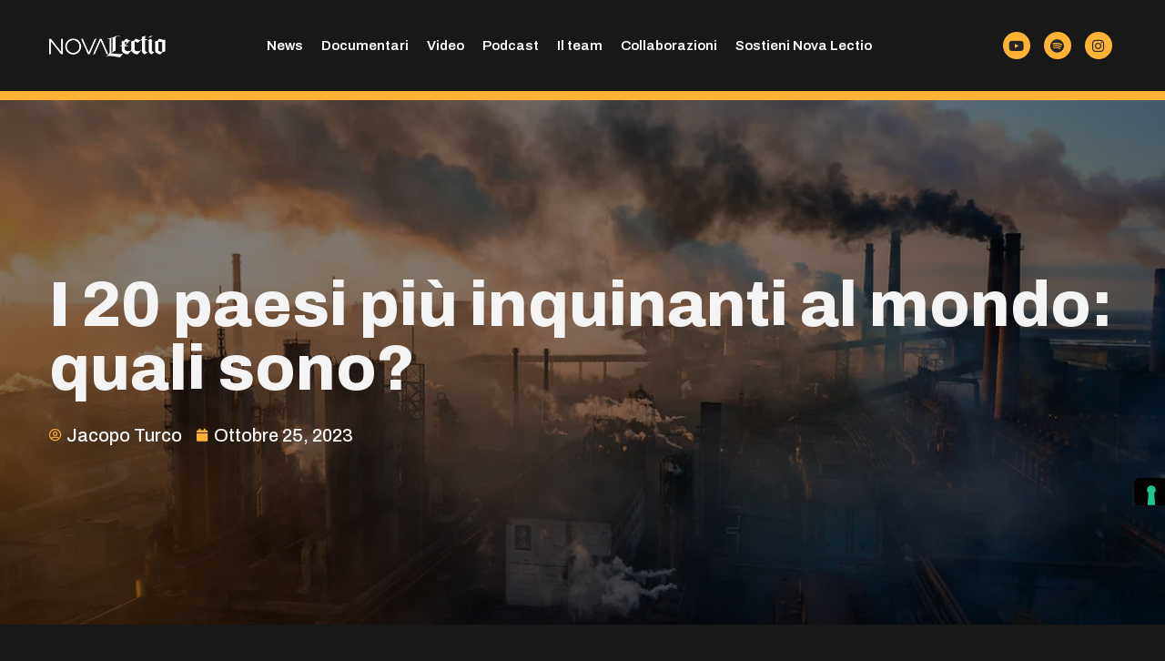

--- FILE ---
content_type: text/html; charset=UTF-8
request_url: https://nova-lectio.com/i-20-paesi-piu-inquinanti-al-mondo-quali-sono/
body_size: 49197
content:
<!DOCTYPE html>
<html class="html" lang="it-IT" prefix="og: https://ogp.me/ns#">
<head>
	<meta charset="UTF-8">
	<link rel="profile" href="https://gmpg.org/xfn/11">

	<meta name="viewport" content="width=device-width, initial-scale=1">
<!-- Ottimizzazione per i motori di ricerca di Rank Math - https://rankmath.com/ -->
<title>I 20 paesi più inquinanti al mondo: quali sono? - Nova Lectio</title>
<meta name="description" content="Grandi, grossi e inquinanti. Responsabili dell’effetto serra e al contempo pionieri delle energie rinnovabili. Senza un loro cambio di rotta, a poco"/>
<meta name="robots" content="index, follow, max-snippet:-1, max-video-preview:-1, max-image-preview:large"/>
<link rel="canonical" href="https://nova-lectio.com/i-20-paesi-piu-inquinanti-al-mondo-quali-sono/" />
<meta property="og:locale" content="it_IT" />
<meta property="og:type" content="article" />
<meta property="og:title" content="I 20 paesi più inquinanti al mondo: quali sono? - Nova Lectio" />
<meta property="og:description" content="Grandi, grossi e inquinanti. Responsabili dell’effetto serra e al contempo pionieri delle energie rinnovabili. Senza un loro cambio di rotta, a poco" />
<meta property="og:url" content="https://nova-lectio.com/i-20-paesi-piu-inquinanti-al-mondo-quali-sono/" />
<meta property="og:site_name" content="Nova Lectio" />
<meta property="article:section" content="Geopolitica" />
<meta property="og:updated_time" content="2024-05-27T11:36:46+00:00" />
<meta property="og:image" content="https://nova-lectio.com/wp-content/uploads/inquinamento.webp" />
<meta property="og:image:secure_url" content="https://nova-lectio.com/wp-content/uploads/inquinamento.webp" />
<meta property="og:image:width" content="1217" />
<meta property="og:image:height" content="694" />
<meta property="og:image:alt" content="I 20 paesi più inquinanti al mondo: quali sono?" />
<meta property="og:image:type" content="image/webp" />
<meta property="article:published_time" content="2023-10-25T12:13:58+00:00" />
<meta property="article:modified_time" content="2024-05-27T11:36:46+00:00" />
<meta name="twitter:card" content="summary_large_image" />
<meta name="twitter:title" content="I 20 paesi più inquinanti al mondo: quali sono? - Nova Lectio" />
<meta name="twitter:description" content="Grandi, grossi e inquinanti. Responsabili dell’effetto serra e al contempo pionieri delle energie rinnovabili. Senza un loro cambio di rotta, a poco" />
<meta name="twitter:image" content="https://nova-lectio.com/wp-content/uploads/inquinamento.webp" />
<meta name="twitter:label1" content="Scritto da" />
<meta name="twitter:data1" content="Jacopo Turco" />
<meta name="twitter:label2" content="Tempo di lettura" />
<meta name="twitter:data2" content="7 minuti" />
<script type="application/ld+json" class="rank-math-schema">{"@context":"https://schema.org","@graph":[{"@type":["NewsMediaOrganization","Organization"],"@id":"https://nova-lectio.com/#organization","name":"Nova Lectio","url":"https://nova-lectio.com","logo":{"@type":"ImageObject","@id":"https://nova-lectio.com/#logo","url":"https://nova-lectio.com/wp-content/uploads/2023/09/Novalectio_logotipo-oro.png","contentUrl":"https://nova-lectio.com/wp-content/uploads/2023/09/Novalectio_logotipo-oro.png","caption":"Nova Lectio","inLanguage":"it-IT","width":"1000","height":"186"}},{"@type":"WebSite","@id":"https://nova-lectio.com/#website","url":"https://nova-lectio.com","name":"Nova Lectio","publisher":{"@id":"https://nova-lectio.com/#organization"},"inLanguage":"it-IT"},{"@type":"ImageObject","@id":"https://nova-lectio.com/wp-content/uploads/inquinamento.webp","url":"https://nova-lectio.com/wp-content/uploads/inquinamento.webp","width":"1217","height":"694","inLanguage":"it-IT"},{"@type":"WebPage","@id":"https://nova-lectio.com/i-20-paesi-piu-inquinanti-al-mondo-quali-sono/#webpage","url":"https://nova-lectio.com/i-20-paesi-piu-inquinanti-al-mondo-quali-sono/","name":"I 20 paesi pi\u00f9 inquinanti al mondo: quali sono? - Nova Lectio","datePublished":"2023-10-25T12:13:58+00:00","dateModified":"2024-05-27T11:36:46+00:00","isPartOf":{"@id":"https://nova-lectio.com/#website"},"primaryImageOfPage":{"@id":"https://nova-lectio.com/wp-content/uploads/inquinamento.webp"},"inLanguage":"it-IT"},{"@type":"Person","@id":"https://nova-lectio.com/author/jacopo-turco/","name":"Jacopo Turco","url":"https://nova-lectio.com/author/jacopo-turco/","image":{"@type":"ImageObject","@id":"https://secure.gravatar.com/avatar/15541fa8b75e56281a1cfb7ca0639dcc?s=96&amp;d=mm&amp;r=g","url":"https://secure.gravatar.com/avatar/15541fa8b75e56281a1cfb7ca0639dcc?s=96&amp;d=mm&amp;r=g","caption":"Jacopo Turco","inLanguage":"it-IT"},"worksFor":{"@id":"https://nova-lectio.com/#organization"}},{"@type":"BlogPosting","headline":"I 20 paesi pi\u00f9 inquinanti al mondo: quali sono? - Nova Lectio","datePublished":"2023-10-25T12:13:58+00:00","dateModified":"2024-05-27T11:36:46+00:00","articleSection":"Geopolitica","author":{"@id":"https://nova-lectio.com/author/jacopo-turco/","name":"Jacopo Turco"},"publisher":{"@id":"https://nova-lectio.com/#organization"},"description":"Grandi, grossi e inquinanti. Responsabili dell\u2019effetto serra e al contempo pionieri delle energie rinnovabili. Senza un loro cambio di rotta, a poco","name":"I 20 paesi pi\u00f9 inquinanti al mondo: quali sono? - Nova Lectio","@id":"https://nova-lectio.com/i-20-paesi-piu-inquinanti-al-mondo-quali-sono/#richSnippet","isPartOf":{"@id":"https://nova-lectio.com/i-20-paesi-piu-inquinanti-al-mondo-quali-sono/#webpage"},"image":{"@id":"https://nova-lectio.com/wp-content/uploads/inquinamento.webp"},"inLanguage":"it-IT","mainEntityOfPage":{"@id":"https://nova-lectio.com/i-20-paesi-piu-inquinanti-al-mondo-quali-sono/#webpage"}}]}</script>
<!-- /Rank Math WordPress SEO plugin -->

<link rel='dns-prefetch' href='//cdn.iubenda.com' />
<link rel='dns-prefetch' href='//www.googletagmanager.com' />
<link rel="alternate" type="application/rss+xml" title="Nova Lectio &raquo; Feed" href="https://nova-lectio.com/feed/" />
<link rel="alternate" type="application/rss+xml" title="Nova Lectio &raquo; Feed dei commenti" href="https://nova-lectio.com/comments/feed/" />
<script>
window._wpemojiSettings = {"baseUrl":"https:\/\/s.w.org\/images\/core\/emoji\/15.0.3\/72x72\/","ext":".png","svgUrl":"https:\/\/s.w.org\/images\/core\/emoji\/15.0.3\/svg\/","svgExt":".svg","source":{"concatemoji":"https:\/\/nova-lectio.com\/wp-includes\/js\/wp-emoji-release.min.js?ver=53ec03ddfde7b0045b630fb6fce5d031"}};
/*! This file is auto-generated */
!function(i,n){var o,s,e;function c(e){try{var t={supportTests:e,timestamp:(new Date).valueOf()};sessionStorage.setItem(o,JSON.stringify(t))}catch(e){}}function p(e,t,n){e.clearRect(0,0,e.canvas.width,e.canvas.height),e.fillText(t,0,0);var t=new Uint32Array(e.getImageData(0,0,e.canvas.width,e.canvas.height).data),r=(e.clearRect(0,0,e.canvas.width,e.canvas.height),e.fillText(n,0,0),new Uint32Array(e.getImageData(0,0,e.canvas.width,e.canvas.height).data));return t.every(function(e,t){return e===r[t]})}function u(e,t,n){switch(t){case"flag":return n(e,"\ud83c\udff3\ufe0f\u200d\u26a7\ufe0f","\ud83c\udff3\ufe0f\u200b\u26a7\ufe0f")?!1:!n(e,"\ud83c\uddfa\ud83c\uddf3","\ud83c\uddfa\u200b\ud83c\uddf3")&&!n(e,"\ud83c\udff4\udb40\udc67\udb40\udc62\udb40\udc65\udb40\udc6e\udb40\udc67\udb40\udc7f","\ud83c\udff4\u200b\udb40\udc67\u200b\udb40\udc62\u200b\udb40\udc65\u200b\udb40\udc6e\u200b\udb40\udc67\u200b\udb40\udc7f");case"emoji":return!n(e,"\ud83d\udc26\u200d\u2b1b","\ud83d\udc26\u200b\u2b1b")}return!1}function f(e,t,n){var r="undefined"!=typeof WorkerGlobalScope&&self instanceof WorkerGlobalScope?new OffscreenCanvas(300,150):i.createElement("canvas"),a=r.getContext("2d",{willReadFrequently:!0}),o=(a.textBaseline="top",a.font="600 32px Arial",{});return e.forEach(function(e){o[e]=t(a,e,n)}),o}function t(e){var t=i.createElement("script");t.src=e,t.defer=!0,i.head.appendChild(t)}"undefined"!=typeof Promise&&(o="wpEmojiSettingsSupports",s=["flag","emoji"],n.supports={everything:!0,everythingExceptFlag:!0},e=new Promise(function(e){i.addEventListener("DOMContentLoaded",e,{once:!0})}),new Promise(function(t){var n=function(){try{var e=JSON.parse(sessionStorage.getItem(o));if("object"==typeof e&&"number"==typeof e.timestamp&&(new Date).valueOf()<e.timestamp+604800&&"object"==typeof e.supportTests)return e.supportTests}catch(e){}return null}();if(!n){if("undefined"!=typeof Worker&&"undefined"!=typeof OffscreenCanvas&&"undefined"!=typeof URL&&URL.createObjectURL&&"undefined"!=typeof Blob)try{var e="postMessage("+f.toString()+"("+[JSON.stringify(s),u.toString(),p.toString()].join(",")+"));",r=new Blob([e],{type:"text/javascript"}),a=new Worker(URL.createObjectURL(r),{name:"wpTestEmojiSupports"});return void(a.onmessage=function(e){c(n=e.data),a.terminate(),t(n)})}catch(e){}c(n=f(s,u,p))}t(n)}).then(function(e){for(var t in e)n.supports[t]=e[t],n.supports.everything=n.supports.everything&&n.supports[t],"flag"!==t&&(n.supports.everythingExceptFlag=n.supports.everythingExceptFlag&&n.supports[t]);n.supports.everythingExceptFlag=n.supports.everythingExceptFlag&&!n.supports.flag,n.DOMReady=!1,n.readyCallback=function(){n.DOMReady=!0}}).then(function(){return e}).then(function(){var e;n.supports.everything||(n.readyCallback(),(e=n.source||{}).concatemoji?t(e.concatemoji):e.wpemoji&&e.twemoji&&(t(e.twemoji),t(e.wpemoji)))}))}((window,document),window._wpemojiSettings);
</script>
<style id='wp-emoji-styles-inline-css'>

	img.wp-smiley, img.emoji {
		display: inline !important;
		border: none !important;
		box-shadow: none !important;
		height: 1em !important;
		width: 1em !important;
		margin: 0 0.07em !important;
		vertical-align: -0.1em !important;
		background: none !important;
		padding: 0 !important;
	}
</style>
<style id='rank-math-toc-block-style-inline-css'>
.wp-block-rank-math-toc-block nav ol{counter-reset:item}.wp-block-rank-math-toc-block nav ol li{display:block}.wp-block-rank-math-toc-block nav ol li:before{content:counters(item, ".") ". ";counter-increment:item}

</style>
<style id='classic-theme-styles-inline-css'>
/*! This file is auto-generated */
.wp-block-button__link{color:#fff;background-color:#32373c;border-radius:9999px;box-shadow:none;text-decoration:none;padding:calc(.667em + 2px) calc(1.333em + 2px);font-size:1.125em}.wp-block-file__button{background:#32373c;color:#fff;text-decoration:none}
</style>
<style id='global-styles-inline-css'>
body{--wp--preset--color--black: #000000;--wp--preset--color--cyan-bluish-gray: #abb8c3;--wp--preset--color--white: #ffffff;--wp--preset--color--pale-pink: #f78da7;--wp--preset--color--vivid-red: #cf2e2e;--wp--preset--color--luminous-vivid-orange: #ff6900;--wp--preset--color--luminous-vivid-amber: #fcb900;--wp--preset--color--light-green-cyan: #7bdcb5;--wp--preset--color--vivid-green-cyan: #00d084;--wp--preset--color--pale-cyan-blue: #8ed1fc;--wp--preset--color--vivid-cyan-blue: #0693e3;--wp--preset--color--vivid-purple: #9b51e0;--wp--preset--gradient--vivid-cyan-blue-to-vivid-purple: linear-gradient(135deg,rgba(6,147,227,1) 0%,rgb(155,81,224) 100%);--wp--preset--gradient--light-green-cyan-to-vivid-green-cyan: linear-gradient(135deg,rgb(122,220,180) 0%,rgb(0,208,130) 100%);--wp--preset--gradient--luminous-vivid-amber-to-luminous-vivid-orange: linear-gradient(135deg,rgba(252,185,0,1) 0%,rgba(255,105,0,1) 100%);--wp--preset--gradient--luminous-vivid-orange-to-vivid-red: linear-gradient(135deg,rgba(255,105,0,1) 0%,rgb(207,46,46) 100%);--wp--preset--gradient--very-light-gray-to-cyan-bluish-gray: linear-gradient(135deg,rgb(238,238,238) 0%,rgb(169,184,195) 100%);--wp--preset--gradient--cool-to-warm-spectrum: linear-gradient(135deg,rgb(74,234,220) 0%,rgb(151,120,209) 20%,rgb(207,42,186) 40%,rgb(238,44,130) 60%,rgb(251,105,98) 80%,rgb(254,248,76) 100%);--wp--preset--gradient--blush-light-purple: linear-gradient(135deg,rgb(255,206,236) 0%,rgb(152,150,240) 100%);--wp--preset--gradient--blush-bordeaux: linear-gradient(135deg,rgb(254,205,165) 0%,rgb(254,45,45) 50%,rgb(107,0,62) 100%);--wp--preset--gradient--luminous-dusk: linear-gradient(135deg,rgb(255,203,112) 0%,rgb(199,81,192) 50%,rgb(65,88,208) 100%);--wp--preset--gradient--pale-ocean: linear-gradient(135deg,rgb(255,245,203) 0%,rgb(182,227,212) 50%,rgb(51,167,181) 100%);--wp--preset--gradient--electric-grass: linear-gradient(135deg,rgb(202,248,128) 0%,rgb(113,206,126) 100%);--wp--preset--gradient--midnight: linear-gradient(135deg,rgb(2,3,129) 0%,rgb(40,116,252) 100%);--wp--preset--font-size--small: 13px;--wp--preset--font-size--medium: 20px;--wp--preset--font-size--large: 36px;--wp--preset--font-size--x-large: 42px;--wp--preset--spacing--20: 0.44rem;--wp--preset--spacing--30: 0.67rem;--wp--preset--spacing--40: 1rem;--wp--preset--spacing--50: 1.5rem;--wp--preset--spacing--60: 2.25rem;--wp--preset--spacing--70: 3.38rem;--wp--preset--spacing--80: 5.06rem;--wp--preset--shadow--natural: 6px 6px 9px rgba(0, 0, 0, 0.2);--wp--preset--shadow--deep: 12px 12px 50px rgba(0, 0, 0, 0.4);--wp--preset--shadow--sharp: 6px 6px 0px rgba(0, 0, 0, 0.2);--wp--preset--shadow--outlined: 6px 6px 0px -3px rgba(255, 255, 255, 1), 6px 6px rgba(0, 0, 0, 1);--wp--preset--shadow--crisp: 6px 6px 0px rgba(0, 0, 0, 1);}:where(.is-layout-flex){gap: 0.5em;}:where(.is-layout-grid){gap: 0.5em;}body .is-layout-flex{display: flex;}body .is-layout-flex{flex-wrap: wrap;align-items: center;}body .is-layout-flex > *{margin: 0;}body .is-layout-grid{display: grid;}body .is-layout-grid > *{margin: 0;}:where(.wp-block-columns.is-layout-flex){gap: 2em;}:where(.wp-block-columns.is-layout-grid){gap: 2em;}:where(.wp-block-post-template.is-layout-flex){gap: 1.25em;}:where(.wp-block-post-template.is-layout-grid){gap: 1.25em;}.has-black-color{color: var(--wp--preset--color--black) !important;}.has-cyan-bluish-gray-color{color: var(--wp--preset--color--cyan-bluish-gray) !important;}.has-white-color{color: var(--wp--preset--color--white) !important;}.has-pale-pink-color{color: var(--wp--preset--color--pale-pink) !important;}.has-vivid-red-color{color: var(--wp--preset--color--vivid-red) !important;}.has-luminous-vivid-orange-color{color: var(--wp--preset--color--luminous-vivid-orange) !important;}.has-luminous-vivid-amber-color{color: var(--wp--preset--color--luminous-vivid-amber) !important;}.has-light-green-cyan-color{color: var(--wp--preset--color--light-green-cyan) !important;}.has-vivid-green-cyan-color{color: var(--wp--preset--color--vivid-green-cyan) !important;}.has-pale-cyan-blue-color{color: var(--wp--preset--color--pale-cyan-blue) !important;}.has-vivid-cyan-blue-color{color: var(--wp--preset--color--vivid-cyan-blue) !important;}.has-vivid-purple-color{color: var(--wp--preset--color--vivid-purple) !important;}.has-black-background-color{background-color: var(--wp--preset--color--black) !important;}.has-cyan-bluish-gray-background-color{background-color: var(--wp--preset--color--cyan-bluish-gray) !important;}.has-white-background-color{background-color: var(--wp--preset--color--white) !important;}.has-pale-pink-background-color{background-color: var(--wp--preset--color--pale-pink) !important;}.has-vivid-red-background-color{background-color: var(--wp--preset--color--vivid-red) !important;}.has-luminous-vivid-orange-background-color{background-color: var(--wp--preset--color--luminous-vivid-orange) !important;}.has-luminous-vivid-amber-background-color{background-color: var(--wp--preset--color--luminous-vivid-amber) !important;}.has-light-green-cyan-background-color{background-color: var(--wp--preset--color--light-green-cyan) !important;}.has-vivid-green-cyan-background-color{background-color: var(--wp--preset--color--vivid-green-cyan) !important;}.has-pale-cyan-blue-background-color{background-color: var(--wp--preset--color--pale-cyan-blue) !important;}.has-vivid-cyan-blue-background-color{background-color: var(--wp--preset--color--vivid-cyan-blue) !important;}.has-vivid-purple-background-color{background-color: var(--wp--preset--color--vivid-purple) !important;}.has-black-border-color{border-color: var(--wp--preset--color--black) !important;}.has-cyan-bluish-gray-border-color{border-color: var(--wp--preset--color--cyan-bluish-gray) !important;}.has-white-border-color{border-color: var(--wp--preset--color--white) !important;}.has-pale-pink-border-color{border-color: var(--wp--preset--color--pale-pink) !important;}.has-vivid-red-border-color{border-color: var(--wp--preset--color--vivid-red) !important;}.has-luminous-vivid-orange-border-color{border-color: var(--wp--preset--color--luminous-vivid-orange) !important;}.has-luminous-vivid-amber-border-color{border-color: var(--wp--preset--color--luminous-vivid-amber) !important;}.has-light-green-cyan-border-color{border-color: var(--wp--preset--color--light-green-cyan) !important;}.has-vivid-green-cyan-border-color{border-color: var(--wp--preset--color--vivid-green-cyan) !important;}.has-pale-cyan-blue-border-color{border-color: var(--wp--preset--color--pale-cyan-blue) !important;}.has-vivid-cyan-blue-border-color{border-color: var(--wp--preset--color--vivid-cyan-blue) !important;}.has-vivid-purple-border-color{border-color: var(--wp--preset--color--vivid-purple) !important;}.has-vivid-cyan-blue-to-vivid-purple-gradient-background{background: var(--wp--preset--gradient--vivid-cyan-blue-to-vivid-purple) !important;}.has-light-green-cyan-to-vivid-green-cyan-gradient-background{background: var(--wp--preset--gradient--light-green-cyan-to-vivid-green-cyan) !important;}.has-luminous-vivid-amber-to-luminous-vivid-orange-gradient-background{background: var(--wp--preset--gradient--luminous-vivid-amber-to-luminous-vivid-orange) !important;}.has-luminous-vivid-orange-to-vivid-red-gradient-background{background: var(--wp--preset--gradient--luminous-vivid-orange-to-vivid-red) !important;}.has-very-light-gray-to-cyan-bluish-gray-gradient-background{background: var(--wp--preset--gradient--very-light-gray-to-cyan-bluish-gray) !important;}.has-cool-to-warm-spectrum-gradient-background{background: var(--wp--preset--gradient--cool-to-warm-spectrum) !important;}.has-blush-light-purple-gradient-background{background: var(--wp--preset--gradient--blush-light-purple) !important;}.has-blush-bordeaux-gradient-background{background: var(--wp--preset--gradient--blush-bordeaux) !important;}.has-luminous-dusk-gradient-background{background: var(--wp--preset--gradient--luminous-dusk) !important;}.has-pale-ocean-gradient-background{background: var(--wp--preset--gradient--pale-ocean) !important;}.has-electric-grass-gradient-background{background: var(--wp--preset--gradient--electric-grass) !important;}.has-midnight-gradient-background{background: var(--wp--preset--gradient--midnight) !important;}.has-small-font-size{font-size: var(--wp--preset--font-size--small) !important;}.has-medium-font-size{font-size: var(--wp--preset--font-size--medium) !important;}.has-large-font-size{font-size: var(--wp--preset--font-size--large) !important;}.has-x-large-font-size{font-size: var(--wp--preset--font-size--x-large) !important;}
.wp-block-navigation a:where(:not(.wp-element-button)){color: inherit;}
:where(.wp-block-post-template.is-layout-flex){gap: 1.25em;}:where(.wp-block-post-template.is-layout-grid){gap: 1.25em;}
:where(.wp-block-columns.is-layout-flex){gap: 2em;}:where(.wp-block-columns.is-layout-grid){gap: 2em;}
.wp-block-pullquote{font-size: 1.5em;line-height: 1.6;}
</style>
<link rel='stylesheet' id='font-awesome-css' href='https://nova-lectio.com/wp-content/themes/oceanwp/assets/fonts/fontawesome/css/all.min.css?ver=6.4.2' media='all' />
<link rel='stylesheet' id='simple-line-icons-css' href='https://nova-lectio.com/wp-content/themes/oceanwp/assets/css/third/simple-line-icons.min.css?ver=2.4.0' media='all' />
<link rel='stylesheet' id='oceanwp-style-css' href='https://nova-lectio.com/wp-content/themes/oceanwp/assets/css/style.min.css?ver=3.5.9' media='all' />
<link rel='stylesheet' id='elementor-icons-css' href='https://nova-lectio.com/wp-content/plugins/elementor/assets/lib/eicons/css/elementor-icons.min.css?ver=5.30.0' media='all' />
<link rel='stylesheet' id='elementor-frontend-css' href='https://nova-lectio.com/wp-content/plugins/elementor/assets/css/frontend-lite.min.css?ver=3.23.4' media='all' />
<style id='elementor-frontend-inline-css'>
.elementor-355 .elementor-element.elementor-element-466c5174:not(.elementor-motion-effects-element-type-background), .elementor-355 .elementor-element.elementor-element-466c5174 > .elementor-motion-effects-container > .elementor-motion-effects-layer{background-image:url("https://nova-lectio.com/wp-content/uploads/inquinamento.webp");}
</style>
<link rel='stylesheet' id='swiper-css' href='https://nova-lectio.com/wp-content/plugins/elementor/assets/lib/swiper/v8/css/swiper.min.css?ver=8.4.5' media='all' />
<link rel='stylesheet' id='elementor-post-98-css' href='https://nova-lectio.com/wp-content/uploads/elementor/css/post-98.css?ver=1724139106' media='all' />
<link rel='stylesheet' id='elementor-pro-css' href='https://nova-lectio.com/wp-content/plugins/elementor-pro/assets/css/frontend-lite.min.css?ver=3.23.3' media='all' />
<link rel='stylesheet' id='elementor-post-77-css' href='https://nova-lectio.com/wp-content/uploads/elementor/css/post-77.css?ver=1724139107' media='all' />
<link rel='stylesheet' id='elementor-post-801-css' href='https://nova-lectio.com/wp-content/uploads/elementor/css/post-801.css?ver=1724139107' media='all' />
<link rel='stylesheet' id='elementor-post-355-css' href='https://nova-lectio.com/wp-content/uploads/elementor/css/post-355.css?ver=1724139128' media='all' />
<link rel='stylesheet' id='elementor-icons-ekiticons-css' href='https://nova-lectio.com/wp-content/plugins/elementskit-lite/modules/elementskit-icon-pack/assets/css/ekiticons.css?ver=3.2.5' media='all' />
<link rel='stylesheet' id='ekit-widget-styles-css' href='https://nova-lectio.com/wp-content/plugins/elementskit-lite/widgets/init/assets/css/widget-styles.css?ver=3.2.5' media='all' />
<link rel='stylesheet' id='ekit-responsive-css' href='https://nova-lectio.com/wp-content/plugins/elementskit-lite/widgets/init/assets/css/responsive.css?ver=3.2.5' media='all' />
<link rel='stylesheet' id='oe-widgets-style-css' href='https://nova-lectio.com/wp-content/plugins/ocean-extra/assets/css/widgets.css?ver=53ec03ddfde7b0045b630fb6fce5d031' media='all' />
<link rel='stylesheet' id='google-fonts-1-css' href='https://fonts.googleapis.com/css?family=Archivo%3A100%2C100italic%2C200%2C200italic%2C300%2C300italic%2C400%2C400italic%2C500%2C500italic%2C600%2C600italic%2C700%2C700italic%2C800%2C800italic%2C900%2C900italic&#038;display=swap&#038;ver=6.5.5' media='all' />
<link rel='stylesheet' id='elementor-icons-shared-0-css' href='https://nova-lectio.com/wp-content/plugins/elementor/assets/lib/font-awesome/css/fontawesome.min.css?ver=5.15.3' media='all' />
<link rel='stylesheet' id='elementor-icons-fa-brands-css' href='https://nova-lectio.com/wp-content/plugins/elementor/assets/lib/font-awesome/css/brands.min.css?ver=5.15.3' media='all' />
<link rel='stylesheet' id='elementor-icons-fa-solid-css' href='https://nova-lectio.com/wp-content/plugins/elementor/assets/lib/font-awesome/css/solid.min.css?ver=5.15.3' media='all' />
<link rel="preconnect" href="https://fonts.gstatic.com/" crossorigin>
<script  type="text/javascript" class=" _iub_cs_skip" id="iubenda-head-inline-scripts-0">
var _iub = _iub || [];
_iub.csConfiguration = {"askConsentAtCookiePolicyUpdate":true,"floatingPreferencesButtonCaptionColor":"#FFFFFF","floatingPreferencesButtonColor":"#000000","floatingPreferencesButtonDisplay":"anchored-center-right","perPurposeConsent":true,"siteId":3365743,"whitelabel":false,"cookiePolicyId":91031489,"lang":"it", "banner":{ "acceptButtonColor":"#FEB334","acceptButtonDisplay":true,"closeButtonRejects":true,"customizeButtonDisplay":true,"explicitWithdrawal":true,"fontSizeCloseButton":"22px","listPurposes":true,"logo":"[data-uri]","position":"float-top-center" }};
</script>
<script  type="text/javascript" charset="UTF-8" async="" class=" _iub_cs_skip" src="//cdn.iubenda.com/cs/beta/iubenda_cs.js?ver=3.10.6" id="iubenda-head-scripts-1-js"></script>
<script src="https://nova-lectio.com/wp-includes/js/jquery/jquery.min.js?ver=3.7.1" id="jquery-core-js"></script>
<script src="https://nova-lectio.com/wp-includes/js/jquery/jquery-migrate.min.js?ver=3.4.1" id="jquery-migrate-js"></script>

<!-- Snippet del tag Google (gtag.js) aggiunto da Site Kit -->

<!-- Snippet Google Analytics aggiunto da Site Kit -->
<script src="https://www.googletagmanager.com/gtag/js?id=GT-NBB5MPT" id="google_gtagjs-js" async></script>
<script id="google_gtagjs-js-after">
window.dataLayer = window.dataLayer || [];function gtag(){dataLayer.push(arguments);}
gtag("set","linker",{"domains":["nova-lectio.com"]});
gtag("js", new Date());
gtag("set", "developer_id.dZTNiMT", true);
gtag("config", "GT-NBB5MPT");
</script>

<!-- Snippet del tag Google (gtag.js) finale aggiunto da Site Kit -->
<link rel="https://api.w.org/" href="https://nova-lectio.com/wp-json/" /><link rel="alternate" type="application/json" href="https://nova-lectio.com/wp-json/wp/v2/posts/996" /><link rel="EditURI" type="application/rsd+xml" title="RSD" href="https://nova-lectio.com/xmlrpc.php?rsd" />
<link rel="alternate" type="application/json+oembed" href="https://nova-lectio.com/wp-json/oembed/1.0/embed?url=https%3A%2F%2Fnova-lectio.com%2Fi-20-paesi-piu-inquinanti-al-mondo-quali-sono%2F" />
<link rel="alternate" type="text/xml+oembed" href="https://nova-lectio.com/wp-json/oembed/1.0/embed?url=https%3A%2F%2Fnova-lectio.com%2Fi-20-paesi-piu-inquinanti-al-mondo-quali-sono%2F&#038;format=xml" />
<meta name="generator" content="Site Kit by Google 1.133.0" />
<!-- Meta tag Google AdSense aggiunti da Site Kit -->
<meta name="google-adsense-platform-account" content="ca-host-pub-2644536267352236">
<meta name="google-adsense-platform-domain" content="sitekit.withgoogle.com">
<!-- Fine dei meta tag Google AdSense aggiunti da Site Kit -->
<meta name="generator" content="Elementor 3.23.4; features: e_optimized_css_loading, additional_custom_breakpoints, e_lazyload; settings: css_print_method-external, google_font-enabled, font_display-swap">
			<style>
				.e-con.e-parent:nth-of-type(n+4):not(.e-lazyloaded):not(.e-no-lazyload),
				.e-con.e-parent:nth-of-type(n+4):not(.e-lazyloaded):not(.e-no-lazyload) * {
					background-image: none !important;
				}
				@media screen and (max-height: 1024px) {
					.e-con.e-parent:nth-of-type(n+3):not(.e-lazyloaded):not(.e-no-lazyload),
					.e-con.e-parent:nth-of-type(n+3):not(.e-lazyloaded):not(.e-no-lazyload) * {
						background-image: none !important;
					}
				}
				@media screen and (max-height: 640px) {
					.e-con.e-parent:nth-of-type(n+2):not(.e-lazyloaded):not(.e-no-lazyload),
					.e-con.e-parent:nth-of-type(n+2):not(.e-lazyloaded):not(.e-no-lazyload) * {
						background-image: none !important;
					}
				}
			</style>
			<script async src="https://pagead2.googlesyndication.com/pagead/js/adsbygoogle.js?client=ca-pub-1211863944751675"
     crossorigin="anonymous"></script>

<!-- Google tag (gtag.js) -->
<script async src="https://www.googletagmanager.com/gtag/js?id=G-R2FDNHHYLX"></script>
<script>
  window.dataLayer = window.dataLayer || [];
  function gtag(){dataLayer.push(arguments);}
  gtag('js', new Date());

  gtag('config', 'G-R2FDNHHYLX');
</script>
<script async src="https://pagead2.googlesyndication.com/pagead/js/adsbygoogle.js?client=ca-pub-1211863944751675"
     crossorigin="anonymous"></script><link rel="icon" href="https://nova-lectio.com/wp-content/uploads/2023/09/cropped-Novalectio-favicon-32x32.png" sizes="32x32" />
<link rel="icon" href="https://nova-lectio.com/wp-content/uploads/2023/09/cropped-Novalectio-favicon-192x192.png" sizes="192x192" />
<link rel="apple-touch-icon" href="https://nova-lectio.com/wp-content/uploads/2023/09/cropped-Novalectio-favicon-180x180.png" />
<meta name="msapplication-TileImage" content="https://nova-lectio.com/wp-content/uploads/2023/09/cropped-Novalectio-favicon-270x270.png" />
<!-- OceanWP CSS -->
<style type="text/css">
/* Header CSS */#site-header.has-header-media .overlay-header-media{background-color:rgba(0,0,0,0.5)}#site-logo #site-logo-inner a img,#site-header.center-header #site-navigation-wrap .middle-site-logo a img{max-width:200px}
</style></head>

<body data-rsssl=1 class="post-template-default single single-post postid-996 single-format-standard wp-custom-logo wp-embed-responsive oceanwp-theme dropdown-mobile no-header-border default-breakpoint has-sidebar content-right-sidebar post-in-category-geopolitica page-header-disabled pagination-center elementor-default elementor-template-full-width elementor-kit-98 elementor-page elementor-page-996 elementor-page-355" itemscope="itemscope" itemtype="https://schema.org/Article">


	
	
	<div id="outer-wrap" class="site clr">

		<a class="skip-link screen-reader-text" href="#main">Salta al contenuto</a>

		
		<div id="wrap" class="clr">

			
			
<header id="site-header" class="clr" data-height="74" itemscope="itemscope" itemtype="https://schema.org/WPHeader" role="banner">

			<div data-elementor-type="header" data-elementor-id="77" class="elementor elementor-77 elementor-location-header" data-elementor-post-type="elementor_library">
					<section class="elementor-section elementor-top-section elementor-element elementor-element-777b9434 elementor-section-height-min-height elementor-section-boxed elementor-section-height-default elementor-section-items-middle" data-id="777b9434" data-element_type="section" data-settings="{&quot;background_background&quot;:&quot;classic&quot;}">
						<div class="elementor-container elementor-column-gap-default">
					<div class="elementor-column elementor-col-33 elementor-top-column elementor-element elementor-element-644ed25f" data-id="644ed25f" data-element_type="column">
			<div class="elementor-widget-wrap elementor-element-populated">
						<div class="elementor-element elementor-element-26f00d34 elementor-widget elementor-widget-image" data-id="26f00d34" data-element_type="widget" data-widget_type="image.default">
				<div class="elementor-widget-container">
			<style>/*! elementor - v3.23.0 - 05-08-2024 */
.elementor-widget-image{text-align:center}.elementor-widget-image a{display:inline-block}.elementor-widget-image a img[src$=".svg"]{width:48px}.elementor-widget-image img{vertical-align:middle;display:inline-block}</style>											<a href="https://nova-lectio.com">
							<img fetchpriority="high" width="1000" height="186" src="https://nova-lectio.com/wp-content/uploads/2023/09/Novalectio_logotipo-bianco.png" class="attachment-full size-full wp-image-395" alt="" srcset="https://nova-lectio.com/wp-content/uploads/2023/09/Novalectio_logotipo-bianco.png 1000w, https://nova-lectio.com/wp-content/uploads/2023/09/Novalectio_logotipo-bianco-300x56.png 300w, https://nova-lectio.com/wp-content/uploads/2023/09/Novalectio_logotipo-bianco-768x143.png 768w" sizes="(max-width: 1000px) 100vw, 1000px" />								</a>
													</div>
				</div>
					</div>
		</div>
				<div class="elementor-column elementor-col-33 elementor-top-column elementor-element elementor-element-4b9a60a" data-id="4b9a60a" data-element_type="column">
			<div class="elementor-widget-wrap elementor-element-populated">
						<div class="elementor-element elementor-element-f7ea527 elementor-widget elementor-widget-ekit-nav-menu" data-id="f7ea527" data-element_type="widget" data-widget_type="ekit-nav-menu.default">
				<div class="elementor-widget-container">
			<div class="ekit-wid-con ekit_menu_responsive_tablet" data-hamburger-icon="icon icon-burger-menu" data-hamburger-icon-type="icon" data-responsive-breakpoint="1024">            <button class="elementskit-menu-hamburger elementskit-menu-toggler"  type="button" aria-label="hamburger-icon">
                <i aria-hidden="true" class="ekit-menu-icon icon icon-burger-menu"></i>            </button>
            <div id="ekit-megamenu-principale" class="elementskit-menu-container elementskit-menu-offcanvas-elements elementskit-navbar-nav-default ekit-nav-menu-one-page- ekit-nav-dropdown-hover"><ul id="menu-principale" class="elementskit-navbar-nav elementskit-menu-po-center submenu-click-on-"><li id="menu-item-135" class="menu-item menu-item-type-post_type menu-item-object-page menu-item-135 nav-item elementskit-mobile-builder-content" data-vertical-menu=750px><a href="https://nova-lectio.com/news/" class="ekit-menu-nav-link">News</a></li>
<li id="menu-item-1402" class="menu-item menu-item-type-post_type menu-item-object-page menu-item-1402 nav-item elementskit-mobile-builder-content" data-vertical-menu=750px><a href="https://nova-lectio.com/documentari/" class="ekit-menu-nav-link">Documentari</a></li>
<li id="menu-item-1004" class="menu-item menu-item-type-post_type menu-item-object-page menu-item-1004 nav-item elementskit-mobile-builder-content" data-vertical-menu=750px><a href="https://nova-lectio.com/video/" class="ekit-menu-nav-link">Video</a></li>
<li id="menu-item-862" class="menu-item menu-item-type-post_type menu-item-object-page menu-item-862 nav-item elementskit-mobile-builder-content" data-vertical-menu=750px><a href="https://nova-lectio.com/podcast/" class="ekit-menu-nav-link">Podcast</a></li>
<li id="menu-item-136" class="menu-item menu-item-type-post_type menu-item-object-page menu-item-136 nav-item elementskit-mobile-builder-content" data-vertical-menu=750px><a href="https://nova-lectio.com/chi-siamo/" class="ekit-menu-nav-link">Il team</a></li>
<li id="menu-item-133" class="menu-item menu-item-type-post_type menu-item-object-page menu-item-133 nav-item elementskit-mobile-builder-content" data-vertical-menu=750px><a href="https://nova-lectio.com/collaborazioni/" class="ekit-menu-nav-link">Collaborazioni</a></li>
<li id="menu-item-1149" class="menu-item menu-item-type-post_type menu-item-object-page menu-item-1149 nav-item elementskit-mobile-builder-content" data-vertical-menu=750px><a href="https://nova-lectio.com/sostieni-il-canale/" class="ekit-menu-nav-link">Sostieni Nova Lectio</a></li>
</ul><div class="elementskit-nav-identity-panel">
				<div class="elementskit-site-title">
					<a class="elementskit-nav-logo" href="https://nova-lectio.com" target="_self" rel="">
						<img width="1000" height="186" src="https://nova-lectio.com/wp-content/uploads/2023/09/Novalectio_logotipo-oro.png" class="attachment-full size-full" alt="" decoding="async" srcset="https://nova-lectio.com/wp-content/uploads/2023/09/Novalectio_logotipo-oro.png 1000w, https://nova-lectio.com/wp-content/uploads/2023/09/Novalectio_logotipo-oro-300x56.png 300w, https://nova-lectio.com/wp-content/uploads/2023/09/Novalectio_logotipo-oro-768x143.png 768w" sizes="(max-width: 1000px) 100vw, 1000px" />
					</a> 
				</div><button class="elementskit-menu-close elementskit-menu-toggler" type="button">X</button></div></div>			
			<div class="elementskit-menu-overlay elementskit-menu-offcanvas-elements elementskit-menu-toggler ekit-nav-menu--overlay"></div></div>		</div>
				</div>
					</div>
		</div>
				<div class="elementor-column elementor-col-33 elementor-top-column elementor-element elementor-element-1b74d403 elementor-hidden-mobile" data-id="1b74d403" data-element_type="column">
			<div class="elementor-widget-wrap elementor-element-populated">
						<div class="elementor-element elementor-element-660ae565 elementor-shape-circle e-grid-align-right elementor-grid-0 elementor-widget elementor-widget-social-icons" data-id="660ae565" data-element_type="widget" data-widget_type="social-icons.default">
				<div class="elementor-widget-container">
			<style>/*! elementor - v3.23.0 - 05-08-2024 */
.elementor-widget-social-icons.elementor-grid-0 .elementor-widget-container,.elementor-widget-social-icons.elementor-grid-mobile-0 .elementor-widget-container,.elementor-widget-social-icons.elementor-grid-tablet-0 .elementor-widget-container{line-height:1;font-size:0}.elementor-widget-social-icons:not(.elementor-grid-0):not(.elementor-grid-tablet-0):not(.elementor-grid-mobile-0) .elementor-grid{display:inline-grid}.elementor-widget-social-icons .elementor-grid{grid-column-gap:var(--grid-column-gap,5px);grid-row-gap:var(--grid-row-gap,5px);grid-template-columns:var(--grid-template-columns);justify-content:var(--justify-content,center);justify-items:var(--justify-content,center)}.elementor-icon.elementor-social-icon{font-size:var(--icon-size,25px);line-height:var(--icon-size,25px);width:calc(var(--icon-size, 25px) + 2 * var(--icon-padding, .5em));height:calc(var(--icon-size, 25px) + 2 * var(--icon-padding, .5em))}.elementor-social-icon{--e-social-icon-icon-color:#fff;display:inline-flex;background-color:#69727d;align-items:center;justify-content:center;text-align:center;cursor:pointer}.elementor-social-icon i{color:var(--e-social-icon-icon-color)}.elementor-social-icon svg{fill:var(--e-social-icon-icon-color)}.elementor-social-icon:last-child{margin:0}.elementor-social-icon:hover{opacity:.9;color:#fff}.elementor-social-icon-android{background-color:#a4c639}.elementor-social-icon-apple{background-color:#999}.elementor-social-icon-behance{background-color:#1769ff}.elementor-social-icon-bitbucket{background-color:#205081}.elementor-social-icon-codepen{background-color:#000}.elementor-social-icon-delicious{background-color:#39f}.elementor-social-icon-deviantart{background-color:#05cc47}.elementor-social-icon-digg{background-color:#005be2}.elementor-social-icon-dribbble{background-color:#ea4c89}.elementor-social-icon-elementor{background-color:#d30c5c}.elementor-social-icon-envelope{background-color:#ea4335}.elementor-social-icon-facebook,.elementor-social-icon-facebook-f{background-color:#3b5998}.elementor-social-icon-flickr{background-color:#0063dc}.elementor-social-icon-foursquare{background-color:#2d5be3}.elementor-social-icon-free-code-camp,.elementor-social-icon-freecodecamp{background-color:#006400}.elementor-social-icon-github{background-color:#333}.elementor-social-icon-gitlab{background-color:#e24329}.elementor-social-icon-globe{background-color:#69727d}.elementor-social-icon-google-plus,.elementor-social-icon-google-plus-g{background-color:#dd4b39}.elementor-social-icon-houzz{background-color:#7ac142}.elementor-social-icon-instagram{background-color:#262626}.elementor-social-icon-jsfiddle{background-color:#487aa2}.elementor-social-icon-link{background-color:#818a91}.elementor-social-icon-linkedin,.elementor-social-icon-linkedin-in{background-color:#0077b5}.elementor-social-icon-medium{background-color:#00ab6b}.elementor-social-icon-meetup{background-color:#ec1c40}.elementor-social-icon-mixcloud{background-color:#273a4b}.elementor-social-icon-odnoklassniki{background-color:#f4731c}.elementor-social-icon-pinterest{background-color:#bd081c}.elementor-social-icon-product-hunt{background-color:#da552f}.elementor-social-icon-reddit{background-color:#ff4500}.elementor-social-icon-rss{background-color:#f26522}.elementor-social-icon-shopping-cart{background-color:#4caf50}.elementor-social-icon-skype{background-color:#00aff0}.elementor-social-icon-slideshare{background-color:#0077b5}.elementor-social-icon-snapchat{background-color:#fffc00}.elementor-social-icon-soundcloud{background-color:#f80}.elementor-social-icon-spotify{background-color:#2ebd59}.elementor-social-icon-stack-overflow{background-color:#fe7a15}.elementor-social-icon-steam{background-color:#00adee}.elementor-social-icon-stumbleupon{background-color:#eb4924}.elementor-social-icon-telegram{background-color:#2ca5e0}.elementor-social-icon-threads{background-color:#000}.elementor-social-icon-thumb-tack{background-color:#1aa1d8}.elementor-social-icon-tripadvisor{background-color:#589442}.elementor-social-icon-tumblr{background-color:#35465c}.elementor-social-icon-twitch{background-color:#6441a5}.elementor-social-icon-twitter{background-color:#1da1f2}.elementor-social-icon-viber{background-color:#665cac}.elementor-social-icon-vimeo{background-color:#1ab7ea}.elementor-social-icon-vk{background-color:#45668e}.elementor-social-icon-weibo{background-color:#dd2430}.elementor-social-icon-weixin{background-color:#31a918}.elementor-social-icon-whatsapp{background-color:#25d366}.elementor-social-icon-wordpress{background-color:#21759b}.elementor-social-icon-x-twitter{background-color:#000}.elementor-social-icon-xing{background-color:#026466}.elementor-social-icon-yelp{background-color:#af0606}.elementor-social-icon-youtube{background-color:#cd201f}.elementor-social-icon-500px{background-color:#0099e5}.elementor-shape-rounded .elementor-icon.elementor-social-icon{border-radius:10%}.elementor-shape-circle .elementor-icon.elementor-social-icon{border-radius:50%}</style>		<div class="elementor-social-icons-wrapper elementor-grid">
							<span class="elementor-grid-item">
					<a class="elementor-icon elementor-social-icon elementor-social-icon-youtube elementor-animation-grow elementor-repeater-item-c534110" href="https://www.youtube.com/@NovaLectio" target="_blank">
						<span class="elementor-screen-only">Youtube</span>
						<i class="fab fa-youtube"></i>					</a>
				</span>
							<span class="elementor-grid-item">
					<a class="elementor-icon elementor-social-icon elementor-social-icon-spotify elementor-animation-grow elementor-repeater-item-c2f3ad7" href="https://open.spotify.com/show/3UiVY0fowLQKMxv0OBZ52r?si=516106054f2846ab" target="_blank">
						<span class="elementor-screen-only">Spotify</span>
						<i class="fab fa-spotify"></i>					</a>
				</span>
							<span class="elementor-grid-item">
					<a class="elementor-icon elementor-social-icon elementor-social-icon-instagram elementor-animation-grow elementor-repeater-item-e06fd8a" href="https://www.instagram.com/novalectio/" target="_blank">
						<span class="elementor-screen-only">Instagram</span>
						<i class="fab fa-instagram"></i>					</a>
				</span>
					</div>
				</div>
				</div>
					</div>
		</div>
					</div>
		</section>
				</div>
		
</header><!-- #site-header -->


			
			<main id="main" class="site-main clr"  role="main">

						<div data-elementor-type="single-post" data-elementor-id="355" class="elementor elementor-355 elementor-location-single post-996 post type-post status-publish format-standard has-post-thumbnail hentry category-geopolitica entry has-media" data-elementor-post-type="elementor_library">
					<section class="elementor-section elementor-top-section elementor-element elementor-element-466c5174 elementor-section-height-min-height elementor-section-content-middle elementor-section-items-stretch elementor-section-boxed elementor-section-height-default" data-id="466c5174" data-element_type="section" data-settings="{&quot;background_background&quot;:&quot;classic&quot;}">
							<div class="elementor-background-overlay"></div>
							<div class="elementor-container elementor-column-gap-default">
					<div class="elementor-column elementor-col-100 elementor-top-column elementor-element elementor-element-70b15bfb" data-id="70b15bfb" data-element_type="column">
			<div class="elementor-widget-wrap elementor-element-populated">
						<div class="elementor-element elementor-element-059a05d elementor-widget elementor-widget-theme-post-title elementor-page-title elementor-widget-heading" data-id="059a05d" data-element_type="widget" data-widget_type="theme-post-title.default">
				<div class="elementor-widget-container">
			<style>/*! elementor - v3.23.0 - 05-08-2024 */
.elementor-heading-title{padding:0;margin:0;line-height:1}.elementor-widget-heading .elementor-heading-title[class*=elementor-size-]>a{color:inherit;font-size:inherit;line-height:inherit}.elementor-widget-heading .elementor-heading-title.elementor-size-small{font-size:15px}.elementor-widget-heading .elementor-heading-title.elementor-size-medium{font-size:19px}.elementor-widget-heading .elementor-heading-title.elementor-size-large{font-size:29px}.elementor-widget-heading .elementor-heading-title.elementor-size-xl{font-size:39px}.elementor-widget-heading .elementor-heading-title.elementor-size-xxl{font-size:59px}</style><h1 class="elementor-heading-title elementor-size-default">I 20 paesi più inquinanti al mondo: quali sono?</h1>		</div>
				</div>
				<div class="elementor-element elementor-element-9544ca3 elementor-widget elementor-widget-post-info" data-id="9544ca3" data-element_type="widget" data-widget_type="post-info.default">
				<div class="elementor-widget-container">
			<link rel="stylesheet" href="https://nova-lectio.com/wp-content/plugins/elementor/assets/css/widget-icon-list.min.css"><link rel="stylesheet" href="https://nova-lectio.com/wp-content/plugins/elementor-pro/assets/css/widget-theme-elements.min.css?ver=1724138800">		<ul class="elementor-inline-items elementor-icon-list-items elementor-post-info">
								<li class="elementor-icon-list-item elementor-repeater-item-1b49177 elementor-inline-item" itemprop="author">
						<a href="https://nova-lectio.com/author/jacopo-turco/">
											<span class="elementor-icon-list-icon">
								<i aria-hidden="true" class="far fa-user-circle"></i>							</span>
									<span class="elementor-icon-list-text elementor-post-info__item elementor-post-info__item--type-author">
										Jacopo Turco					</span>
									</a>
				</li>
				<li class="elementor-icon-list-item elementor-repeater-item-2cddb34 elementor-inline-item" itemprop="datePublished">
						<a href="https://nova-lectio.com/2023/10/25/">
											<span class="elementor-icon-list-icon">
								<i aria-hidden="true" class="fas fa-calendar"></i>							</span>
									<span class="elementor-icon-list-text elementor-post-info__item elementor-post-info__item--type-date">
										<time>Ottobre 25, 2023</time>					</span>
									</a>
				</li>
				</ul>
				</div>
				</div>
					</div>
		</div>
					</div>
		</section>
				<section class="elementor-section elementor-top-section elementor-element elementor-element-3169d67 elementor-section-boxed elementor-section-height-default elementor-section-height-default" data-id="3169d67" data-element_type="section" data-settings="{&quot;background_background&quot;:&quot;classic&quot;,&quot;sticky&quot;:&quot;top&quot;,&quot;sticky_on&quot;:[&quot;desktop&quot;,&quot;tablet&quot;,&quot;mobile&quot;],&quot;sticky_offset&quot;:0,&quot;sticky_effects_offset&quot;:0}">
						<div class="elementor-container elementor-column-gap-default">
					<div class="elementor-column elementor-col-100 elementor-top-column elementor-element elementor-element-449ff93" data-id="449ff93" data-element_type="column">
			<div class="elementor-widget-wrap elementor-element-populated">
						<div class="elementor-element elementor-element-ebd0b7a elementor-widget elementor-widget-progress-tracker" data-id="ebd0b7a" data-element_type="widget" data-settings="{&quot;direction&quot;:&quot;ltr&quot;,&quot;type&quot;:&quot;horizontal&quot;,&quot;relative_to&quot;:&quot;entire_page&quot;}" data-widget_type="progress-tracker.default">
				<div class="elementor-widget-container">
			<style>/*! elementor-pro - v3.23.0 - 05-08-2024 */
.elementor-scrolling-tracker{--scrolling-track-default-progress-color:#61ce70;--scrolling-track-default-color:#eee;--scrolling-track-precentage-default-color:$black}.elementor-scrolling-tracker-horizontal{display:flex;width:100%;height:var(--horizontal-height,20px);padding:var(--tracker-padding);align-items:center;border-left:var(--horizontal-border-left-width,2px) var(--horizontal-border-style) var(--horizontal-border-color);border-bottom:var(--horizontal-border-bottom-width,2px) var(--horizontal-border-style) var(--horizontal-border-color);border-right:var(--horizontal-border-right-width,2px) var(--horizontal-border-style) var(--horizontal-border-color);border-top:var(--horizontal-border-top-width,2px) var(--horizontal-border-style) var(--horizontal-border-color);border-radius:var(--border-radius);background-color:var(--scrolling-track-default-color);direction:var(--direction)}.elementor-scrolling-tracker-horizontal .current-progress{display:none;height:100%;align-items:center;position:relative;border-radius:var(--progress-border-radius);border-left:var(--horizontal-progress-border-left-width,2px) var(--horizontal-progress-border) var(--horizontal-progress-border-color);border-bottom:var(--horizontal-progress-border-bottom-width,2px) var(--horizontal-progress-border) var(--horizontal-progress-border-color);border-right:var(--horizontal-progress-border-right-width,2px) var(--horizontal-progress-border) var(--horizontal-progress-border-color);border-top:var(--horizontal-progress-border-top-width,2px) var(--horizontal-progress-border) var(--horizontal-progress-border-color);background-color:var(--scrolling-track-default-progress-color)}.elementor-scrolling-tracker-horizontal .current-progress .current-progress-percentage{inset-inline-end:.5em;inset-inline-start:auto;position:absolute;direction:var(--text-direction);color:var(--percentage-color,var(--scrolling-track-precentage-default-color))}.elementor-scrolling-tracker-circular{display:flex;width:var(--circular-width,100px);height:var(--circular-height,100px);align-items:center;justify-content:center;position:relative;margin-inline-start:0;margin-inline-end:auto}.elementor-scrolling-tracker-circular .current-progress-percentage{position:absolute;color:var(--percentage-color,var(--scrolling-track-precentage-default-color))}.elementor-scrolling-tracker-circular svg{position:absolute}.elementor-scrolling-tracker-circular .current-progress{display:none;transform:rotate(-90deg);transform-origin:50% 50%;stroke:var(--circular-color,var(--scrolling-track-default-progress-color));fill:transparent;stroke-width:var(--circular-progress-width,4px)}.elementor-scrolling-tracker-circular .circle{stroke:var(--circular-background-color,var(--scrolling-track-default-color));fill:transparent;stroke-width:var(--circular-background-width,4px)}.elementor-scrolling-tracker-alignment-left{margin-left:0;margin-right:auto}.elementor-scrolling-tracker-alignment-center{margin-left:auto;margin-right:auto}.elementor-scrolling-tracker-alignment-right{margin-left:auto;margin-right:0}.e-con-inner>.elementor-widget-progress-tracker,.e-con>.elementor-widget-progress-tracker{width:var(--container-widget-width);--flex-grow:var(--container-widget-flex-grow)}</style>
		<div class="elementor-scrolling-tracker elementor-scrolling-tracker-horizontal elementor-scrolling-tracker-alignment-">
						<div class="current-progress">
					<div class="current-progress-percentage"></div>
				</div>
				</div>
				</div>
				</div>
					</div>
		</div>
					</div>
		</section>
				<section class="elementor-section elementor-top-section elementor-element elementor-element-3721752d elementor-reverse-tablet elementor-reverse-mobile elementor-section-boxed elementor-section-height-default elementor-section-height-default" data-id="3721752d" data-element_type="section">
						<div class="elementor-container elementor-column-gap-default">
					<div class="elementor-column elementor-col-50 elementor-top-column elementor-element elementor-element-5d6825b2" data-id="5d6825b2" data-element_type="column">
			<div class="elementor-widget-wrap elementor-element-populated">
						<section class="elementor-section elementor-inner-section elementor-element elementor-element-3c103843 elementor-section-boxed elementor-section-height-default elementor-section-height-default" data-id="3c103843" data-element_type="section">
						<div class="elementor-container elementor-column-gap-default">
					<div class="elementor-column elementor-col-100 elementor-inner-column elementor-element elementor-element-489ff873" data-id="489ff873" data-element_type="column" data-settings="{&quot;background_background&quot;:&quot;classic&quot;}">
			<div class="elementor-widget-wrap elementor-element-populated">
						<div class="elementor-element elementor-element-3d5328ca elementor-widget elementor-widget-heading" data-id="3d5328ca" data-element_type="widget" data-widget_type="heading.default">
				<div class="elementor-widget-container">
			<h2 class="elementor-heading-title elementor-size-default">Categorie</h2>		</div>
				</div>
				<div class="elementor-element elementor-element-74f67504 elementor-widget-divider--view-line elementor-widget elementor-widget-divider" data-id="74f67504" data-element_type="widget" data-widget_type="divider.default">
				<div class="elementor-widget-container">
			<style>/*! elementor - v3.23.0 - 05-08-2024 */
.elementor-widget-divider{--divider-border-style:none;--divider-border-width:1px;--divider-color:#0c0d0e;--divider-icon-size:20px;--divider-element-spacing:10px;--divider-pattern-height:24px;--divider-pattern-size:20px;--divider-pattern-url:none;--divider-pattern-repeat:repeat-x}.elementor-widget-divider .elementor-divider{display:flex}.elementor-widget-divider .elementor-divider__text{font-size:15px;line-height:1;max-width:95%}.elementor-widget-divider .elementor-divider__element{margin:0 var(--divider-element-spacing);flex-shrink:0}.elementor-widget-divider .elementor-icon{font-size:var(--divider-icon-size)}.elementor-widget-divider .elementor-divider-separator{display:flex;margin:0;direction:ltr}.elementor-widget-divider--view-line_icon .elementor-divider-separator,.elementor-widget-divider--view-line_text .elementor-divider-separator{align-items:center}.elementor-widget-divider--view-line_icon .elementor-divider-separator:after,.elementor-widget-divider--view-line_icon .elementor-divider-separator:before,.elementor-widget-divider--view-line_text .elementor-divider-separator:after,.elementor-widget-divider--view-line_text .elementor-divider-separator:before{display:block;content:"";border-block-end:0;flex-grow:1;border-block-start:var(--divider-border-width) var(--divider-border-style) var(--divider-color)}.elementor-widget-divider--element-align-left .elementor-divider .elementor-divider-separator>.elementor-divider__svg:first-of-type{flex-grow:0;flex-shrink:100}.elementor-widget-divider--element-align-left .elementor-divider-separator:before{content:none}.elementor-widget-divider--element-align-left .elementor-divider__element{margin-left:0}.elementor-widget-divider--element-align-right .elementor-divider .elementor-divider-separator>.elementor-divider__svg:last-of-type{flex-grow:0;flex-shrink:100}.elementor-widget-divider--element-align-right .elementor-divider-separator:after{content:none}.elementor-widget-divider--element-align-right .elementor-divider__element{margin-right:0}.elementor-widget-divider--element-align-start .elementor-divider .elementor-divider-separator>.elementor-divider__svg:first-of-type{flex-grow:0;flex-shrink:100}.elementor-widget-divider--element-align-start .elementor-divider-separator:before{content:none}.elementor-widget-divider--element-align-start .elementor-divider__element{margin-inline-start:0}.elementor-widget-divider--element-align-end .elementor-divider .elementor-divider-separator>.elementor-divider__svg:last-of-type{flex-grow:0;flex-shrink:100}.elementor-widget-divider--element-align-end .elementor-divider-separator:after{content:none}.elementor-widget-divider--element-align-end .elementor-divider__element{margin-inline-end:0}.elementor-widget-divider:not(.elementor-widget-divider--view-line_text):not(.elementor-widget-divider--view-line_icon) .elementor-divider-separator{border-block-start:var(--divider-border-width) var(--divider-border-style) var(--divider-color)}.elementor-widget-divider--separator-type-pattern{--divider-border-style:none}.elementor-widget-divider--separator-type-pattern.elementor-widget-divider--view-line .elementor-divider-separator,.elementor-widget-divider--separator-type-pattern:not(.elementor-widget-divider--view-line) .elementor-divider-separator:after,.elementor-widget-divider--separator-type-pattern:not(.elementor-widget-divider--view-line) .elementor-divider-separator:before,.elementor-widget-divider--separator-type-pattern:not([class*=elementor-widget-divider--view]) .elementor-divider-separator{width:100%;min-height:var(--divider-pattern-height);-webkit-mask-size:var(--divider-pattern-size) 100%;mask-size:var(--divider-pattern-size) 100%;-webkit-mask-repeat:var(--divider-pattern-repeat);mask-repeat:var(--divider-pattern-repeat);background-color:var(--divider-color);-webkit-mask-image:var(--divider-pattern-url);mask-image:var(--divider-pattern-url)}.elementor-widget-divider--no-spacing{--divider-pattern-size:auto}.elementor-widget-divider--bg-round{--divider-pattern-repeat:round}.rtl .elementor-widget-divider .elementor-divider__text{direction:rtl}.e-con-inner>.elementor-widget-divider,.e-con>.elementor-widget-divider{width:var(--container-widget-width,100%);--flex-grow:var(--container-widget-flex-grow)}</style>		<div class="elementor-divider">
			<span class="elementor-divider-separator">
						</span>
		</div>
				</div>
				</div>
				<div class="elementor-element elementor-element-7c34dc6 elementor-nav-menu__align-start elementor-nav-menu--dropdown-none elementor-widget elementor-widget-nav-menu" data-id="7c34dc6" data-element_type="widget" data-settings="{&quot;layout&quot;:&quot;vertical&quot;,&quot;submenu_icon&quot;:{&quot;value&quot;:&quot;&lt;i class=\&quot;\&quot;&gt;&lt;\/i&gt;&quot;,&quot;library&quot;:&quot;&quot;}}" data-widget_type="nav-menu.default">
				<div class="elementor-widget-container">
			<link rel="stylesheet" href="https://nova-lectio.com/wp-content/plugins/elementor-pro/assets/css/widget-nav-menu.min.css?ver=1724138800">			<nav aria-label="Menu" class="elementor-nav-menu--main elementor-nav-menu__container elementor-nav-menu--layout-vertical e--pointer-none">
				<ul id="menu-1-7c34dc6" class="elementor-nav-menu sm-vertical"><li class="menu-item menu-item-type-taxonomy menu-item-object-category menu-item-999"><a href="https://nova-lectio.com/category/attualita/" class="elementor-item">Attualità</a></li>
<li class="menu-item menu-item-type-taxonomy menu-item-object-category menu-item-630"><a href="https://nova-lectio.com/category/storia/" class="elementor-item">Storia</a></li>
<li class="menu-item menu-item-type-taxonomy menu-item-object-category current-post-ancestor current-menu-parent current-post-parent menu-item-631"><a href="https://nova-lectio.com/category/geopolitica/" class="elementor-item">Geopolitica</a></li>
<li class="menu-item menu-item-type-post_type menu-item-object-page menu-item-1403"><a href="https://nova-lectio.com/documentari/" class="elementor-item">Documentari</a></li>
<li class="menu-item menu-item-type-taxonomy menu-item-object-category menu-item-633"><a href="https://nova-lectio.com/category/cibo/" class="elementor-item">Cibo</a></li>
</ul>			</nav>
						<nav class="elementor-nav-menu--dropdown elementor-nav-menu__container" aria-hidden="true">
				<ul id="menu-2-7c34dc6" class="elementor-nav-menu sm-vertical"><li class="menu-item menu-item-type-taxonomy menu-item-object-category menu-item-999"><a href="https://nova-lectio.com/category/attualita/" class="elementor-item" tabindex="-1">Attualità</a></li>
<li class="menu-item menu-item-type-taxonomy menu-item-object-category menu-item-630"><a href="https://nova-lectio.com/category/storia/" class="elementor-item" tabindex="-1">Storia</a></li>
<li class="menu-item menu-item-type-taxonomy menu-item-object-category current-post-ancestor current-menu-parent current-post-parent menu-item-631"><a href="https://nova-lectio.com/category/geopolitica/" class="elementor-item" tabindex="-1">Geopolitica</a></li>
<li class="menu-item menu-item-type-post_type menu-item-object-page menu-item-1403"><a href="https://nova-lectio.com/documentari/" class="elementor-item" tabindex="-1">Documentari</a></li>
<li class="menu-item menu-item-type-taxonomy menu-item-object-category menu-item-633"><a href="https://nova-lectio.com/category/cibo/" class="elementor-item" tabindex="-1">Cibo</a></li>
</ul>			</nav>
				</div>
				</div>
					</div>
		</div>
					</div>
		</section>
				<section class="elementor-section elementor-inner-section elementor-element elementor-element-663d17e9 elementor-section-height-min-height elementor-section-boxed elementor-section-height-default" data-id="663d17e9" data-element_type="section">
						<div class="elementor-container elementor-column-gap-default">
					<div class="elementor-column elementor-col-100 elementor-inner-column elementor-element elementor-element-7e61947f" data-id="7e61947f" data-element_type="column" data-settings="{&quot;background_background&quot;:&quot;classic&quot;}">
			<div class="elementor-widget-wrap elementor-element-populated">
					<div class="elementor-background-overlay"></div>
						<div class="elementor-element elementor-element-5fb3d23f elementor-widget elementor-widget-heading" data-id="5fb3d23f" data-element_type="widget" data-widget_type="heading.default">
				<div class="elementor-widget-container">
			<h2 class="elementor-heading-title elementor-size-default">Ascolta il Podcast di Nova Lectio</h2>		</div>
				</div>
				<div class="elementor-element elementor-element-79415e2 elementor-widget elementor-widget-heading" data-id="79415e2" data-element_type="widget" data-widget_type="heading.default">
				<div class="elementor-widget-container">
			<h2 class="elementor-heading-title elementor-size-default"><a href="https://open.spotify.com/show/3UiVY0fowLQKMxv0OBZ52r?si=d3e06e2dde464e94">Storie di Geopolitica</a></h2>		</div>
				</div>
					</div>
		</div>
					</div>
		</section>
				<section class="elementor-section elementor-inner-section elementor-element elementor-element-a9c1b45 elementor-section-boxed elementor-section-height-default elementor-section-height-default" data-id="a9c1b45" data-element_type="section">
						<div class="elementor-container elementor-column-gap-default">
					<div class="elementor-column elementor-col-100 elementor-inner-column elementor-element elementor-element-2a1ffaae" data-id="2a1ffaae" data-element_type="column" data-settings="{&quot;background_background&quot;:&quot;classic&quot;}">
			<div class="elementor-widget-wrap elementor-element-populated">
						<div class="elementor-element elementor-element-2daf9d61 elementor-widget elementor-widget-heading" data-id="2daf9d61" data-element_type="widget" data-widget_type="heading.default">
				<div class="elementor-widget-container">
			<h2 class="elementor-heading-title elementor-size-default">Seguici!</h2>		</div>
				</div>
				<div class="elementor-element elementor-element-65532c22 elementor-widget-divider--view-line elementor-widget elementor-widget-divider" data-id="65532c22" data-element_type="widget" data-widget_type="divider.default">
				<div class="elementor-widget-container">
					<div class="elementor-divider">
			<span class="elementor-divider-separator">
						</span>
		</div>
				</div>
				</div>
				<div class="elementor-element elementor-element-41105f7 elementor-shape-circle e-grid-align-left e-grid-align-mobile-left elementor-grid-0 elementor-widget elementor-widget-social-icons" data-id="41105f7" data-element_type="widget" data-widget_type="social-icons.default">
				<div class="elementor-widget-container">
					<div class="elementor-social-icons-wrapper elementor-grid">
							<span class="elementor-grid-item">
					<a class="elementor-icon elementor-social-icon elementor-social-icon-youtube elementor-animation-shrink elementor-repeater-item-4fdc157" target="_blank">
						<span class="elementor-screen-only">Youtube</span>
						<i class="fab fa-youtube"></i>					</a>
				</span>
							<span class="elementor-grid-item">
					<a class="elementor-icon elementor-social-icon elementor-social-icon-instagram elementor-animation-shrink elementor-repeater-item-c2f3ad7" target="_blank">
						<span class="elementor-screen-only">Instagram</span>
						<i class="fab fa-instagram"></i>					</a>
				</span>
							<span class="elementor-grid-item">
					<a class="elementor-icon elementor-social-icon elementor-social-icon-facebook elementor-animation-shrink elementor-repeater-item-c534110" target="_blank">
						<span class="elementor-screen-only">Facebook</span>
						<i class="fab fa-facebook"></i>					</a>
				</span>
					</div>
				</div>
				</div>
					</div>
		</div>
					</div>
		</section>
					</div>
		</div>
				<div class="elementor-column elementor-col-50 elementor-top-column elementor-element elementor-element-26b409be" data-id="26b409be" data-element_type="column">
			<div class="elementor-widget-wrap elementor-element-populated">
						<div class="elementor-element elementor-element-7034d39 elementor-widget elementor-widget-theme-post-content" data-id="7034d39" data-element_type="widget" data-widget_type="theme-post-content.default">
				<div class="elementor-widget-container">
			<p class="p1"><i>Grandi, grossi e inquinanti. Responsabili dell’effetto serra e al contempo pionieri delle energie rinnovabili. Senza un loro cambio di rotta, a poco potrebbero servire le nostre personali accortezze nel salvaguardare l’ambiente. Chi sono, dunque, i paesi che inquinano di più al mondo?</i></p>
<p class="p2">Se volessimo quantificare i gas serra emessi annualmente a livello mondiale, otterremmo la cifra mastodontica di <b>50 miliardi di tonnellate</b>, tra consumo di energia per industrie di ferro, acciaio, cemento, materiali chimici, carta, e macchinari, attività agricole e di pesca, trasporti, armamenti, elettricità e gas, acque inquinate e discariche. Quali sono, però, i <b>paesi che inquinano di più? </b>Andiamo a scoprirlo.<span class="Apple-converted-space"> </span></p>
<p class="p2">Menzione speciale per l’<b>Italia</b>, che rilascia circa <b>400 milioni di tonnellate</b> di gas serra tra trasmissioni televisive insulse, costruzione di ecomostri e trasporto di pistacchi di Bronte per tutta la penisola. Come dimenticarsi, poi, del <b>Regno Unito</b>, la culla della rivoluzione industriale, la patria del carbone e delle macchine a vapore, nonché delle ambientazioni Steampunk. Ad oggi, la Corona britannica produce annualmente <b>430 milioni di tonnellate</b> di gas serra, ma quando gestiva un impero equivalente al 70% delle terre emerse era il primo emettitore mondiale di CO2. Ma siamo ancora fuori dalla <b>top 20</b>.</p>
<p class="p2">Partiamo dal sud-est asiatico con <b>20°, 19° e 18° posto</b>: <b>Thailandia, Vietnam e Pakistan</b>, <b>440 milioni…ciascuno</b>. Secondo gli esperti, Thailandia e Vietnam continueranno ad usare carbone almeno per i prossimi quindici anni, in quanto, al momento, non sembra esistere un’alternativa concreta in grado di mantenere stabili i prezzi e garantire la loro sicurezza energetica, In più, queste due nazioni sono terreno di conquista per le <b>multinazionali occidentali</b> che, nemmeno a dirlo, sono responsabili della maggior parte delle emissioni di entrambe. <b>Se avete una scarpa Nike, date un’occhiata all’etichetta</b>. Thailandia, Vietnam e Pakistan sono tra i paesi più colpiti dal cambiamento climatico, pur contribuendo solamente a circa l’<b>1.5% delle emissioni globali totali</b>.<span class="Apple-converted-space"> </span></p>
<p class="p2">Al <b>17° posto</b> troviamo la <b>Turchia</b>, <b>460 milioni</b>. Il parco giochi preferito da Tayyip Recep Erdogan emette anidride carbonica a causa delle fonti fossili importate dalla Russia. Per il <b>16° posto</b> chiamiamo in causa il <b>Sud Africa</b>, <b>570 milioni</b>. Dalla fine dell’apartheid a oggi, il governo ha fatto promesse su promesse, purtroppo osteggiate dalle grandi compagnie che operano nel paese, soprattutto nel settore dell’energia, prodotta per la maggior parte tramite il carbone.<span class="Apple-converted-space"> </span></p>
<p class="p2">La situazione è simile a quella dello Stato al <b>15°posto</b>: l’<b>Australia</b>, <b>610 milioni</b>. Canberra contribuisce a un modesto 2.5% delle emissioni di gas serra globali, ma è anche uno dei maggiori inquinatori per gas serra pro-capite. Ogni australiano, infatti, produce 25 tonnellate di gas serra all’anno. Pensate che il <b>73% dell’energia elettrica</b> prodotta in Australia proviene da combustibili fossili, gli allevamenti di pecore e mucche emettono metano, e di certo la deforestazione e gli alberi in fiamme non aiutano.<span class="Apple-converted-space"> </span></p>
<p class="p2">Cambiando emisfero, arriviamo al <b>14° posto</b>: <b>Corea del Sud</b>, <b>650 milioni</b>, che è tra le più grandi utilizzatrici di combustibili fossili al mondo. Al <b>13° posto</b> figura il <b>Messico</b>, <b>670 milioni</b>. Storicamente, la fonte del successo messicano è stata proprio l’<b>oro nero</b>. L’estrazione di questo combustibile, cominciata alla fine dell’800 sulla terraferma, e adesso condotta sulle piattaforme costiere rappresenta ancora oggi la principale esportazione del paese. Ricorderete l’incidente della piattaforma petrolifera <b>Deepwater Horizon</b>, avvenuto nel 2010, uno dei maggiori disastri ambientali della storia, con <b>500 milioni di litri di petrolio</b> mischiatisi alle acque del Golfo del Messico.<span class="Apple-converted-space"> </span></p>
<p class="p2">Al <b>12° posto</b> troviamo la <b>Repubblica Democratica del Congo</b>, <b>680 milioni</b>. L’altra faccia della medaglia è che la RDC è tra i cinque Stati più poveri al mondo: circa il 70% degli abitanti, che sono più di 90 milioni, vive con <b>meno di due dollari al giorno</b>. Quindi, chi è che inquina, i congolesi che a malapena possono permettersi di accendere una lampadina, o chi sfrutta il paese per il proprio tornaconto? Ogni riferimento a <b>Mohammad Bin Salman</b> non è casuale, tant’è che all’<b>11° posto</b> della nostra classifica spicca proprio l’<b>Arabia Saudita</b>, <b>730 milioni</b>. C’è bisogno di dire perché?<span class="Apple-converted-space"> </span></p>
<p class="p2">Al <b>10° posto</b> finalmente un po’ di Vecchio Continente, con il paese europeo più inquinante: la <b>Germania</b>, <b>760 milioni</b>. Qui, cominciamo a discutere di nazioni che emettono gas serra in ragione del loro <b>peso economico</b>, dovendo sostenere spese più diversificate: garantire il funzionamento dei servizi pubblici, fornire gas ed energia ai cittadini, nonché mantenere la produzione ad alto regime. Lo stesso accade per lo Stato al <b>9° posto</b>, il <b>Canada</b>, <b>780 milioni</b>. Entrambi hanno cominciato a investire sugli impianti fotovoltaici, usare maggiormente il gas naturale e catturare carbonio.</p>
<p class="p2">A non tenere sotto controllo le proprie emissioni è l’<b>Iran</b>, all’8° posto con<b> 900 milioni</b> di tonnellate. Circa un quarto di queste ultime consistono nelle cosiddette emissioni fuggitive, cioè perdite o rilasci irregolari di gas per via di <b>errori tecnici</b>. Chi non sbaglia mai, almeno secondo lo stereotipo occidentale, è la nazione al <b>7° posto</b>, il <b>Giappone</b>, <b>un miliardo</b>. Segue, al <b>6° posto</b>, il <b>Brasile</b>, <b>1,4 miliardi</b>. Nel paese verdeoro si parla di più di <b>sei milioni di ettari disboscati</b>, impiegati principalmente per l’agricoltura intensiva e l’estrazione di metano. A proposito, il prezzo della bolletta del gas ce l’abbiamo bene in mente. Al <b>5° posto</b> troviamo la <b>Russia</b>, <b>due miliardi</b>. La maggior parte delle emissioni russe non riguarda il metano, bensì l’utilizzo di <b>carbone</b> nell’industria leggera e pesante.<span class="Apple-converted-space"> </span></p>
<p class="p2">Per il <b>4° posto</b> della nostra lista, compare uno Stato che forse non vi aspettavate: l’<b>Indonesia</b>, <b>2,4 miliardi</b>. Qui, il dato che salta all’occhio riguarda i 130 milioni di tonnellate di emissioni annue di metano provenienti dai <b>rifiuti</b>. Sì, perché l’Indonesia, assieme a Filippine e Cambogia, è, senza mezzi termini, la <b>discarica del mondo</b>. Esiste infatti un vero e proprio <b>mercato dei rifiut</b>i, tramite il quale i paesi occidentali e la Cina inviano le proprie scorie ai governi stranieri, pagando loro il disturbo di prendersene carico. Come quei rifiuti verranno smaltiti, <b>non è affar loro</b>. Ora, arriviamo al podio.<span class="Apple-converted-space"> </span></p>
<p class="p2">Al <b>3° posto</b> figura l’<b>India</b>, con l’abnorme cifra di <b>3,4 miliardi</b> di tonnellate. Moltiplicate le tonnellate di gas serra prodotte all’anno in media da un indiano, cioè <b>due e mezzo</b>, per il numero di indiani, ovvero <b>un miliardo e quattrocento milioni</b>. Aggiungeteci poi i processi di iper-urbanizzazione in città come Nuova Delhi e Mumbai, una gigantesca economia da mandare avanti, e i <b>livelli di inquinamento</b>, nel nord del paese, <b>dieci volte superiori</b> a qualsiasi altra parte del mondo. Il pasticcio è fatto.<span class="Apple-converted-space"> </span></p>
<p class="p2">Al <b>2° posto</b>, eccoli qua, gli <b>Stati Uniti</b>, <b>5,7 miliardi</b>. C’è poco da dire: lo zio Sam ha contribuito più di tutti alla situazione in cui ci troviamo, tra espropriazione di terre, estrazione di petrolio in Texas, vari colpi di Stato, voli interni, fast food, mantenimento delle attrezzature dei Navy Seal e del generale baraccone che è divenuto oggigiorno il sogno americano. Un altro colpevole del riscaldamento globale? Il <b>capitalismo</b>. Non si tratta di un meme, ma del <b>sistema commerciale mondiale</b>.<span class="Apple-converted-space"> </span></p>
<p class="p2">Non potendo ancora smaterializzare la merce per trasferirla da un posto all’altro, occorre stiparla in una gigantesca nave, dentro la stiva di un Boeing o all’interno di un camion. Comodo, certo, ma nel caso statunitense si parla di circa <b>due miliardi di tonnellate</b> di emissioni di gas provenienti unicamente dal <b>settore dei trasporti</b>.<span class="Apple-converted-space"> </span></p>
<p class="p2">Washington sta provando a convertire la produzione di energia alle rinnovabili, ma c’è un problema con il paese a cui sto per conferire la <b>medaglia d’oro</b> come nazione più inquinante al mondo: la <b>Cina</b>, con ben <b>12 &#8211; dodici &#8211; miliardi</b> di tonnellate, circa il <b>15% delle emissioni globali totali</b>. E pensare che Pechino ha cominciato a fare sul serio, con l’industrializzazione, solamente a partire dagli anni ’50, sotto la guida di Mao Zedong.</p>
<p class="p2">Parliamo di uno Stato che ospita circa <b>un miliardo e mezzo di persone</b>, dipende principalmente dal <b>carbone</b>, e scava ovunque sia possibile in cerca di materiali. Vi siete mai chiesti come si costruiscono le <b>turbine eoliche</b>, essenziali per la conversione alle energie rinnovabili? Per fabbricare i loro generatori è possibile utilizzare il <b>neodimio</b>, un elemento chimico che per l’<b>85% è estratto proprio dalle miniere cinesi</b>. In generale, per creare componenti di qualsiasi prodotto tecnologico, quindi armi, computer, smartphone e anche automobili ibride, sono richieste le cosiddette <b>terre rare</b>. Ebbene, gran parte di queste ultime si trova proprio in Cina.</p>
<p class="p2">Cosa possiamo fare, noi poveri piccoli inquinatori, di fronte a questi giganti colossali? Per non parlare dello <b>squilibrio a livello pro-capite</b>, per cui un indiano medio emette 2 tonnellate di gas serra all’anno, un australiano 25, e un qatariota addirittura 40. Insomma, che senso ha fare la raccolta differenziata, diventare vegani, o stare meno tempo sotto la doccia?<span class="Apple-converted-space"> </span></p>
<p class="p2">Secondo lo scrittore <b>Jonathan Safran Foer</b>, abbiamo perso la capacità di credere di poter fare qualcosa che cambi effettivamente le carte in tavola. Non possiamo aspettare che qualcun altro prenda decisioni per conto nostro, ed è necessario adoperarsi in prima persona riducendo tutte quelle abitudini che maggiormente contribuiscono al cambiamento climatico. Cosa cambierebbe se nel nostro piccolo facessimo qualcosa? <b>Niente</b>. Tuttavia, immaginate se fossimo in milioni a modificare gli stessi tipi di abitudine.</p>
		</div>
				</div>
					</div>
		</div>
					</div>
		</section>
				</div>
		
	</main><!-- #main -->

	
	
			<div data-elementor-type="footer" data-elementor-id="801" class="elementor elementor-801 elementor-location-footer" data-elementor-post-type="elementor_library">
					<section class="elementor-section elementor-top-section elementor-element elementor-element-4bbca52 elementor-section-boxed elementor-section-height-default elementor-section-height-default" data-id="4bbca52" data-element_type="section" data-settings="{&quot;background_background&quot;:&quot;gradient&quot;}">
						<div class="elementor-container elementor-column-gap-default">
					<div class="elementor-column elementor-col-100 elementor-top-column elementor-element elementor-element-1092936" data-id="1092936" data-element_type="column">
			<div class="elementor-widget-wrap elementor-element-populated">
						<div class="elementor-element elementor-element-e257594 elementor--h-position-center elementor--v-position-middle elementor-widget elementor-widget-slides" data-id="e257594" data-element_type="widget" data-settings="{&quot;navigation&quot;:&quot;none&quot;,&quot;autoplay&quot;:&quot;yes&quot;,&quot;pause_on_hover&quot;:&quot;yes&quot;,&quot;pause_on_interaction&quot;:&quot;yes&quot;,&quot;autoplay_speed&quot;:5000,&quot;infinite&quot;:&quot;yes&quot;,&quot;transition&quot;:&quot;slide&quot;,&quot;transition_speed&quot;:500}" data-widget_type="slides.default">
				<div class="elementor-widget-container">
			<style>/*! elementor-pro - v3.23.0 - 05-08-2024 */
.elementor-slides .swiper-slide-bg{background-size:cover;background-position:50%;background-repeat:no-repeat;min-width:100%;min-height:100%}.elementor-slides .swiper-slide-inner{background-repeat:no-repeat;background-position:50%;position:absolute;top:0;left:0;bottom:0;right:0;padding:50px;margin:auto}.elementor-slides .swiper-slide-inner,.elementor-slides .swiper-slide-inner:hover{color:#fff;display:flex}.elementor-slides .swiper-slide-inner .elementor-background-overlay{position:absolute;z-index:0;top:0;bottom:0;left:0;right:0}.elementor-slides .swiper-slide-inner .elementor-slide-content{position:relative;z-index:1;width:100%}.elementor-slides .swiper-slide-inner .elementor-slide-heading{font-size:35px;font-weight:700;line-height:1}.elementor-slides .swiper-slide-inner .elementor-slide-description{font-size:17px;line-height:1.4}.elementor-slides .swiper-slide-inner .elementor-slide-description:not(:last-child),.elementor-slides .swiper-slide-inner .elementor-slide-heading:not(:last-child){margin-bottom:30px}.elementor-slides .swiper-slide-inner .elementor-slide-button{border:2px solid #fff;color:#fff;background:transparent;display:inline-block}.elementor-slides .swiper-slide-inner .elementor-slide-button,.elementor-slides .swiper-slide-inner .elementor-slide-button:hover{background:transparent;color:inherit;text-decoration:none}.elementor--v-position-top .swiper-slide-inner{align-items:flex-start}.elementor--v-position-bottom .swiper-slide-inner{align-items:flex-end}.elementor--v-position-middle .swiper-slide-inner{align-items:center}.elementor--h-position-left .swiper-slide-inner{justify-content:flex-start}.elementor--h-position-right .swiper-slide-inner{justify-content:flex-end}.elementor--h-position-center .swiper-slide-inner{justify-content:center}body.rtl .elementor-widget-slides .elementor-swiper-button-next{left:10px;right:auto}body.rtl .elementor-widget-slides .elementor-swiper-button-prev{right:10px;left:auto}.elementor-slides-wrapper div:not(.swiper-slide)>.swiper-slide-inner{display:none}@media (max-width:767px){.elementor-slides .swiper-slide-inner{padding:30px}.elementor-slides .swiper-slide-inner .elementor-slide-heading{font-size:23px;line-height:1;margin-bottom:15px}.elementor-slides .swiper-slide-inner .elementor-slide-description{font-size:13px;line-height:1.4;margin-bottom:15px}}</style>		<div class="elementor-swiper">
			<div class="elementor-slides-wrapper elementor-main-swiper swiper" dir="ltr" data-animation="fadeInUp">
				<div class="swiper-wrapper elementor-slides">
										<div class="elementor-repeater-item-90ccf62 swiper-slide"><div class="swiper-slide-bg" role="img"></div><div class="elementor-background-overlay"></div><a class="swiper-slide-inner" href="https://nova-lectio.com/collaborazioni/"><div class="swiper-slide-contents"><div class="elementor-slide-heading">Sei un'azienda?</div><div class="elementor-slide-description">Collabora con Nova Lectio!</div><div  class="elementor-button elementor-slide-button elementor-size-sm">Scopri di più</div></div></a></div><div class="elementor-repeater-item-b701678 swiper-slide"><div class="swiper-slide-bg" role="img"></div><div class="elementor-background-overlay"></div><a class="swiper-slide-inner" href="https://nova-lectio.com/sostieni-il-canale/"><div class="swiper-slide-contents"><div class="elementor-slide-heading">Ti piace Nova Lectio?</div><div class="elementor-slide-description">Supporta il canale e contribuisci alla sua crescita!</div><div  class="elementor-button elementor-slide-button elementor-size-sm">Scopri di più</div></div></a></div>				</div>
																					</div>
		</div>
				</div>
				</div>
					</div>
		</div>
					</div>
		</section>
				<section class="elementor-section elementor-top-section elementor-element elementor-element-1a0bd28a elementor-section-boxed elementor-section-height-default elementor-section-height-default" data-id="1a0bd28a" data-element_type="section" data-settings="{&quot;background_background&quot;:&quot;classic&quot;}">
						<div class="elementor-container elementor-column-gap-default">
					<div class="elementor-column elementor-col-50 elementor-top-column elementor-element elementor-element-4261dcdb" data-id="4261dcdb" data-element_type="column">
			<div class="elementor-widget-wrap elementor-element-populated">
						<div class="elementor-element elementor-element-79d5b79f elementor-widget elementor-widget-image" data-id="79d5b79f" data-element_type="widget" data-widget_type="image.default">
				<div class="elementor-widget-container">
													<img fetchpriority="high" width="1000" height="186" src="https://nova-lectio.com/wp-content/uploads/2023/09/Novalectio_logotipo-bianco.png" class="attachment-full size-full wp-image-395" alt="" srcset="https://nova-lectio.com/wp-content/uploads/2023/09/Novalectio_logotipo-bianco.png 1000w, https://nova-lectio.com/wp-content/uploads/2023/09/Novalectio_logotipo-bianco-300x56.png 300w, https://nova-lectio.com/wp-content/uploads/2023/09/Novalectio_logotipo-bianco-768x143.png 768w" sizes="(max-width: 1000px) 100vw, 1000px" />													</div>
				</div>
					</div>
		</div>
				<div class="elementor-column elementor-col-50 elementor-top-column elementor-element elementor-element-7eb283b1" data-id="7eb283b1" data-element_type="column">
			<div class="elementor-widget-wrap elementor-element-populated">
						<div class="elementor-element elementor-element-435554a2 elementor-shape-circle e-grid-align-right e-grid-align-mobile-center elementor-grid-0 elementor-widget elementor-widget-social-icons" data-id="435554a2" data-element_type="widget" data-widget_type="social-icons.default">
				<div class="elementor-widget-container">
					<div class="elementor-social-icons-wrapper elementor-grid">
							<span class="elementor-grid-item">
					<a class="elementor-icon elementor-social-icon elementor-social-icon-youtube elementor-animation-grow elementor-repeater-item-c534110" href="https://www.youtube.com/@NovaLectio" target="_blank">
						<span class="elementor-screen-only">Youtube</span>
						<i class="fab fa-youtube"></i>					</a>
				</span>
							<span class="elementor-grid-item">
					<a class="elementor-icon elementor-social-icon elementor-social-icon-spotify elementor-animation-grow elementor-repeater-item-c2f3ad7" href="https://open.spotify.com/show/3UiVY0fowLQKMxv0OBZ52r?si=1f3e332474d64f56" target="_blank">
						<span class="elementor-screen-only">Spotify</span>
						<i class="fab fa-spotify"></i>					</a>
				</span>
							<span class="elementor-grid-item">
					<a class="elementor-icon elementor-social-icon elementor-social-icon-instagram elementor-animation-grow elementor-repeater-item-e06fd8a" href="https://www.instagram.com/novalectio/" target="_blank">
						<span class="elementor-screen-only">Instagram</span>
						<i class="fab fa-instagram"></i>					</a>
				</span>
							<span class="elementor-grid-item">
					<a class="elementor-icon elementor-social-icon elementor-social-icon-amazon elementor-animation-grow elementor-repeater-item-5b371e2" href="https://www.amazon.it/stores/Simone-Guida/author/B0BF4TLN9Q?ref=ap_rdr&#038;store_ref=ap_rdr&#038;isDramIntegrated=true&#038;shoppingPortalEnabled=true" target="_blank">
						<span class="elementor-screen-only">Amazon</span>
						<i class="fab fa-amazon"></i>					</a>
				</span>
					</div>
				</div>
				</div>
					</div>
		</div>
					</div>
		</section>
				<section class="elementor-section elementor-top-section elementor-element elementor-element-806e513 elementor-section-boxed elementor-section-height-default elementor-section-height-default" data-id="806e513" data-element_type="section" data-settings="{&quot;background_background&quot;:&quot;classic&quot;}">
						<div class="elementor-container elementor-column-gap-default">
					<div class="elementor-column elementor-col-100 elementor-top-column elementor-element elementor-element-fa15c09" data-id="fa15c09" data-element_type="column">
			<div class="elementor-widget-wrap elementor-element-populated">
						<div class="elementor-element elementor-element-72541a5 elementor-widget-divider--separator-type-pattern elementor-widget-divider--view-line elementor-widget elementor-widget-divider" data-id="72541a5" data-element_type="widget" data-widget_type="divider.default">
				<div class="elementor-widget-container">
					<div class="elementor-divider" style="--divider-pattern-url: url(&quot;data:image/svg+xml,%3Csvg xmlns=&#039;http://www.w3.org/2000/svg&#039; preserveAspectRatio=&#039;none&#039; overflow=&#039;visible&#039; height=&#039;100%&#039; viewBox=&#039;0 0 24 24&#039; fill=&#039;black&#039; stroke=&#039;none&#039;%3E%3Cpolygon points=&#039;9.4,2 24,2 14.6,21.6 0,21.6&#039;/%3E%3C/svg%3E&quot;);">
			<span class="elementor-divider-separator">
						</span>
		</div>
				</div>
				</div>
					</div>
		</div>
					</div>
		</section>
				<section class="elementor-section elementor-top-section elementor-element elementor-element-723c184 elementor-reverse-mobile elementor-section-boxed elementor-section-height-default elementor-section-height-default" data-id="723c184" data-element_type="section" data-settings="{&quot;background_background&quot;:&quot;classic&quot;}">
						<div class="elementor-container elementor-column-gap-default">
					<div class="elementor-column elementor-col-33 elementor-top-column elementor-element elementor-element-3d71ce0" data-id="3d71ce0" data-element_type="column">
			<div class="elementor-widget-wrap elementor-element-populated">
						<div class="elementor-element elementor-element-5c196c63 elementor-widget elementor-widget-text-editor" data-id="5c196c63" data-element_type="widget" data-widget_type="text-editor.default">
				<div class="elementor-widget-container">
			<style>/*! elementor - v3.23.0 - 05-08-2024 */
.elementor-widget-text-editor.elementor-drop-cap-view-stacked .elementor-drop-cap{background-color:#69727d;color:#fff}.elementor-widget-text-editor.elementor-drop-cap-view-framed .elementor-drop-cap{color:#69727d;border:3px solid;background-color:transparent}.elementor-widget-text-editor:not(.elementor-drop-cap-view-default) .elementor-drop-cap{margin-top:8px}.elementor-widget-text-editor:not(.elementor-drop-cap-view-default) .elementor-drop-cap-letter{width:1em;height:1em}.elementor-widget-text-editor .elementor-drop-cap{float:left;text-align:center;line-height:1;font-size:50px}.elementor-widget-text-editor .elementor-drop-cap-letter{display:inline-block}</style>				<p>Ove non espressamente indicato, tutti i diritti di sfruttamento ed utilizzazione economica del materiale fotografico presente sul sito <strong>Nova Lectio</strong> sono da intendersi di proprietà del fornitore Unsplash.</p><p>Copyright 2023 © All Right Reserved Nova Lectio s.r.l. | P.iva 02540690977 | via Giovanni Pascoli 119 &#8211; 59016 &#8211; Poggio a Caiano (PO) | Design by <a href="https://myroimedia.com/">MyROI media</a></p>						</div>
				</div>
					</div>
		</div>
				<div class="elementor-column elementor-col-33 elementor-top-column elementor-element elementor-element-bc516f6" data-id="bc516f6" data-element_type="column">
			<div class="elementor-widget-wrap elementor-element-populated">
						<div class="elementor-element elementor-element-621792f elementor-nav-menu__align-start elementor-nav-menu--dropdown-none elementor-widget elementor-widget-nav-menu" data-id="621792f" data-element_type="widget" data-settings="{&quot;layout&quot;:&quot;vertical&quot;,&quot;submenu_icon&quot;:{&quot;value&quot;:&quot;&lt;i class=\&quot;fas fa-caret-down\&quot;&gt;&lt;\/i&gt;&quot;,&quot;library&quot;:&quot;fa-solid&quot;}}" data-widget_type="nav-menu.default">
				<div class="elementor-widget-container">
						<nav aria-label="Menu" class="elementor-nav-menu--main elementor-nav-menu__container elementor-nav-menu--layout-vertical e--pointer-underline e--animation-fade">
				<ul id="menu-1-621792f" class="elementor-nav-menu sm-vertical"><li class="menu-item menu-item-type-custom menu-item-object-custom menu-item-1253"><a target="_blank" rel="noopener" href="https://www.iubenda.com/privacy-policy/91031489" class="elementor-item">Privacy Policy</a></li>
<li class="menu-item menu-item-type-custom menu-item-object-custom menu-item-1254"><a target="_blank" rel="noopener" href="https://www.iubenda.com/privacy-policy/91031489/cookie-policy" class="elementor-item">Cookie Policy</a></li>
</ul>			</nav>
						<nav class="elementor-nav-menu--dropdown elementor-nav-menu__container" aria-hidden="true">
				<ul id="menu-2-621792f" class="elementor-nav-menu sm-vertical"><li class="menu-item menu-item-type-custom menu-item-object-custom menu-item-1253"><a target="_blank" rel="noopener" href="https://www.iubenda.com/privacy-policy/91031489" class="elementor-item" tabindex="-1">Privacy Policy</a></li>
<li class="menu-item menu-item-type-custom menu-item-object-custom menu-item-1254"><a target="_blank" rel="noopener" href="https://www.iubenda.com/privacy-policy/91031489/cookie-policy" class="elementor-item" tabindex="-1">Cookie Policy</a></li>
</ul>			</nav>
				</div>
				</div>
					</div>
		</div>
				<div class="elementor-column elementor-col-33 elementor-top-column elementor-element elementor-element-23e5578" data-id="23e5578" data-element_type="column">
			<div class="elementor-widget-wrap elementor-element-populated">
						<div class="elementor-element elementor-element-781037ae elementor-widget elementor-widget-image" data-id="781037ae" data-element_type="widget" data-widget_type="image.default">
				<div class="elementor-widget-container">
														<a href="https://www.youtube.com/@NovaLectio">
							<img width="600" height="206" src="https://nova-lectio.com/wp-content/uploads/2023/09/png1-1.png" class="elementor-animation-shrink attachment-full size-full wp-image-152" alt="" srcset="https://nova-lectio.com/wp-content/uploads/2023/09/png1-1.png 600w, https://nova-lectio.com/wp-content/uploads/2023/09/png1-1-300x103.png 300w" sizes="(max-width: 600px) 100vw, 600px" />								</a>
													</div>
				</div>
				<div class="elementor-element elementor-element-703669be elementor-widget elementor-widget-image" data-id="703669be" data-element_type="widget" data-widget_type="image.default">
				<div class="elementor-widget-container">
														<a href="https://open.spotify.com/show/3UiVY0fowLQKMxv0OBZ52r?si=e476c8b4edee43f2">
							<img loading="lazy" width="600" height="206" src="https://nova-lectio.com/wp-content/uploads/2023/09/png2-1.png" class="elementor-animation-shrink attachment-full size-full wp-image-153" alt="" srcset="https://nova-lectio.com/wp-content/uploads/2023/09/png2-1.png 600w, https://nova-lectio.com/wp-content/uploads/2023/09/png2-1-300x103.png 300w" sizes="(max-width: 600px) 100vw, 600px" />								</a>
													</div>
				</div>
					</div>
		</div>
					</div>
		</section>
				</div>
		
	
</div><!-- #wrap -->


</div><!-- #outer-wrap -->






			<script type='text/javascript'>
				const lazyloadRunObserver = () => {
					const lazyloadBackgrounds = document.querySelectorAll( `.e-con.e-parent:not(.e-lazyloaded)` );
					const lazyloadBackgroundObserver = new IntersectionObserver( ( entries ) => {
						entries.forEach( ( entry ) => {
							if ( entry.isIntersecting ) {
								let lazyloadBackground = entry.target;
								if( lazyloadBackground ) {
									lazyloadBackground.classList.add( 'e-lazyloaded' );
								}
								lazyloadBackgroundObserver.unobserve( entry.target );
							}
						});
					}, { rootMargin: '200px 0px 200px 0px' } );
					lazyloadBackgrounds.forEach( ( lazyloadBackground ) => {
						lazyloadBackgroundObserver.observe( lazyloadBackground );
					} );
				};
				const events = [
					'DOMContentLoaded',
					'elementor/lazyload/observe',
				];
				events.forEach( ( event ) => {
					document.addEventListener( event, lazyloadRunObserver );
				} );
			</script>
			<link rel='stylesheet' id='e-animations-css' href='https://nova-lectio.com/wp-content/plugins/elementor/assets/lib/animations/animations.min.css?ver=3.23.4' media='all' />
<link rel='stylesheet' id='elementor-icons-fa-regular-css' href='https://nova-lectio.com/wp-content/plugins/elementor/assets/lib/font-awesome/css/regular.min.css?ver=5.15.3' media='all' />
<script src="https://nova-lectio.com/wp-includes/js/imagesloaded.min.js?ver=5.0.0" id="imagesloaded-js"></script>
<script id="oceanwp-main-js-extra">
var oceanwpLocalize = {"nonce":"cf5ba4e5fa","isRTL":"","menuSearchStyle":"drop_down","mobileMenuSearchStyle":"disabled","sidrSource":null,"sidrDisplace":"1","sidrSide":"left","sidrDropdownTarget":"link","verticalHeaderTarget":"link","customScrollOffset":"0","customSelects":".woocommerce-ordering .orderby, #dropdown_product_cat, .widget_categories select, .widget_archive select, .single-product .variations_form .variations select","ajax_url":"https:\/\/nova-lectio.com\/wp-admin\/admin-ajax.php","oe_mc_wpnonce":"8717853417"};
</script>
<script src="https://nova-lectio.com/wp-content/themes/oceanwp/assets/js/theme.min.js?ver=3.5.9" id="oceanwp-main-js"></script>
<script src="https://nova-lectio.com/wp-content/themes/oceanwp/assets/js/drop-down-mobile-menu.min.js?ver=3.5.9" id="oceanwp-drop-down-mobile-menu-js"></script>
<script src="https://nova-lectio.com/wp-content/themes/oceanwp/assets/js/drop-down-search.min.js?ver=3.5.9" id="oceanwp-drop-down-search-js"></script>
<script src="https://nova-lectio.com/wp-content/themes/oceanwp/assets/js/vendors/magnific-popup.min.js?ver=3.5.9" id="ow-magnific-popup-js"></script>
<script src="https://nova-lectio.com/wp-content/themes/oceanwp/assets/js/ow-lightbox.min.js?ver=3.5.9" id="oceanwp-lightbox-js"></script>
<script src="https://nova-lectio.com/wp-content/themes/oceanwp/assets/js/vendors/flickity.pkgd.min.js?ver=3.5.9" id="ow-flickity-js"></script>
<script src="https://nova-lectio.com/wp-content/themes/oceanwp/assets/js/ow-slider.min.js?ver=3.5.9" id="oceanwp-slider-js"></script>
<script src="https://nova-lectio.com/wp-content/themes/oceanwp/assets/js/scroll-effect.min.js?ver=3.5.9" id="oceanwp-scroll-effect-js"></script>
<script src="https://nova-lectio.com/wp-content/themes/oceanwp/assets/js/select.min.js?ver=3.5.9" id="oceanwp-select-js"></script>
<script src="https://nova-lectio.com/wp-content/plugins/elementskit-lite/libs/framework/assets/js/frontend-script.js?ver=3.2.5" id="elementskit-framework-js-frontend-js"></script>
<script id="elementskit-framework-js-frontend-js-after">
		var elementskit = {
			resturl: 'https://nova-lectio.com/wp-json/elementskit/v1/',
		}

		
</script>
<script src="https://nova-lectio.com/wp-content/plugins/elementskit-lite/widgets/init/assets/js/widget-scripts.js?ver=3.2.5" id="ekit-widget-scripts-js"></script>
<script id="flickr-widget-script-js-extra">
var flickrWidgetParams = {"widgets":[]};
</script>
<script src="https://nova-lectio.com/wp-content/plugins/ocean-extra/includes/widgets/js/flickr.min.js?ver=53ec03ddfde7b0045b630fb6fce5d031" id="flickr-widget-script-js"></script>
<script src="https://nova-lectio.com/wp-content/plugins/elementor-pro/assets/lib/sticky/jquery.sticky.min.js?ver=3.23.3" id="e-sticky-js"></script>
<script src="https://nova-lectio.com/wp-content/plugins/elementor-pro/assets/lib/smartmenus/jquery.smartmenus.min.js?ver=1.2.1" id="smartmenus-js"></script>
<script src="https://nova-lectio.com/wp-content/plugins/elementor-pro/assets/js/webpack-pro.runtime.min.js?ver=3.23.3" id="elementor-pro-webpack-runtime-js"></script>
<script src="https://nova-lectio.com/wp-content/plugins/elementor/assets/js/webpack.runtime.min.js?ver=3.23.4" id="elementor-webpack-runtime-js"></script>
<script src="https://nova-lectio.com/wp-content/plugins/elementor/assets/js/frontend-modules.min.js?ver=3.23.4" id="elementor-frontend-modules-js"></script>
<script src="https://nova-lectio.com/wp-includes/js/dist/vendor/wp-polyfill-inert.min.js?ver=3.1.2" id="wp-polyfill-inert-js"></script>
<script src="https://nova-lectio.com/wp-includes/js/dist/vendor/regenerator-runtime.min.js?ver=0.14.0" id="regenerator-runtime-js"></script>
<script src="https://nova-lectio.com/wp-includes/js/dist/vendor/wp-polyfill.min.js?ver=3.15.0" id="wp-polyfill-js"></script>
<script src="https://nova-lectio.com/wp-includes/js/dist/hooks.min.js?ver=2810c76e705dd1a53b18" id="wp-hooks-js"></script>
<script src="https://nova-lectio.com/wp-includes/js/dist/i18n.min.js?ver=5e580eb46a90c2b997e6" id="wp-i18n-js"></script>
<script id="wp-i18n-js-after">
wp.i18n.setLocaleData( { 'text direction\u0004ltr': [ 'ltr' ] } );
</script>
<script id="elementor-pro-frontend-js-before">
var ElementorProFrontendConfig = {"ajaxurl":"https:\/\/nova-lectio.com\/wp-admin\/admin-ajax.php","nonce":"243091c92d","urls":{"assets":"https:\/\/nova-lectio.com\/wp-content\/plugins\/elementor-pro\/assets\/","rest":"https:\/\/nova-lectio.com\/wp-json\/"},"shareButtonsNetworks":{"facebook":{"title":"Facebook","has_counter":true},"twitter":{"title":"Twitter"},"linkedin":{"title":"LinkedIn","has_counter":true},"pinterest":{"title":"Pinterest","has_counter":true},"reddit":{"title":"Reddit","has_counter":true},"vk":{"title":"VK","has_counter":true},"odnoklassniki":{"title":"OK","has_counter":true},"tumblr":{"title":"Tumblr"},"digg":{"title":"Digg"},"skype":{"title":"Skype"},"stumbleupon":{"title":"StumbleUpon","has_counter":true},"mix":{"title":"Mix"},"telegram":{"title":"Telegram"},"pocket":{"title":"Pocket","has_counter":true},"xing":{"title":"XING","has_counter":true},"whatsapp":{"title":"WhatsApp"},"email":{"title":"Email"},"print":{"title":"Print"},"x-twitter":{"title":"X"},"threads":{"title":"Threads"}},"facebook_sdk":{"lang":"it_IT","app_id":""},"lottie":{"defaultAnimationUrl":"https:\/\/nova-lectio.com\/wp-content\/plugins\/elementor-pro\/modules\/lottie\/assets\/animations\/default.json"}};
</script>
<script src="https://nova-lectio.com/wp-content/plugins/elementor-pro/assets/js/frontend.min.js?ver=3.23.3" id="elementor-pro-frontend-js"></script>
<script src="https://nova-lectio.com/wp-content/plugins/elementor/assets/lib/waypoints/waypoints.min.js?ver=4.0.2" id="elementor-waypoints-js"></script>
<script src="https://nova-lectio.com/wp-includes/js/jquery/ui/core.min.js?ver=1.13.2" id="jquery-ui-core-js"></script>
<script id="elementor-frontend-js-before">
var elementorFrontendConfig = {"environmentMode":{"edit":false,"wpPreview":false,"isScriptDebug":false},"i18n":{"shareOnFacebook":"Condividi su Facebook","shareOnTwitter":"Condividi su Twitter","pinIt":"Pinterest","download":"Download","downloadImage":"Scarica immagine","fullscreen":"Schermo intero","zoom":"Zoom","share":"Condividi","playVideo":"Riproduci video","previous":"Precedente","next":"Successivo","close":"Chiudi","a11yCarouselWrapperAriaLabel":"Carosello | Scorrimento orizzontale: Freccia sinistra & destra","a11yCarouselPrevSlideMessage":"Diapositiva precedente","a11yCarouselNextSlideMessage":"Prossima diapositiva","a11yCarouselFirstSlideMessage":"Questa \u00e9 la prima diapositiva","a11yCarouselLastSlideMessage":"Questa \u00e8 l'ultima diapositiva","a11yCarouselPaginationBulletMessage":"Vai alla diapositiva"},"is_rtl":false,"breakpoints":{"xs":0,"sm":480,"md":768,"lg":1025,"xl":1440,"xxl":1600},"responsive":{"breakpoints":{"mobile":{"label":"Mobile Portrait","value":767,"default_value":767,"direction":"max","is_enabled":true},"mobile_extra":{"label":"Mobile Landscape","value":880,"default_value":880,"direction":"max","is_enabled":false},"tablet":{"label":"Tablet verticale","value":1024,"default_value":1024,"direction":"max","is_enabled":true},"tablet_extra":{"label":"Tablet orizzontale","value":1200,"default_value":1200,"direction":"max","is_enabled":false},"laptop":{"label":"Laptop","value":1366,"default_value":1366,"direction":"max","is_enabled":false},"widescreen":{"label":"Widescreen","value":2400,"default_value":2400,"direction":"min","is_enabled":false}}},"version":"3.23.4","is_static":false,"experimentalFeatures":{"e_optimized_css_loading":true,"additional_custom_breakpoints":true,"container_grid":true,"e_swiper_latest":true,"e_nested_atomic_repeaters":true,"e_onboarding":true,"theme_builder_v2":true,"home_screen":true,"ai-layout":true,"landing-pages":true,"e_lazyload":true,"display-conditions":true,"form-submissions":true,"taxonomy-filter":true},"urls":{"assets":"https:\/\/nova-lectio.com\/wp-content\/plugins\/elementor\/assets\/","ajaxurl":"https:\/\/nova-lectio.com\/wp-admin\/admin-ajax.php"},"nonces":{"floatingButtonsClickTracking":"a59e5c181a"},"swiperClass":"swiper","settings":{"page":[],"editorPreferences":[]},"kit":{"body_background_background":"classic","active_breakpoints":["viewport_mobile","viewport_tablet"],"lightbox_enable_counter":"yes","lightbox_enable_fullscreen":"yes","lightbox_enable_zoom":"yes","lightbox_enable_share":"yes","lightbox_title_src":"title","lightbox_description_src":"description"},"post":{"id":996,"title":"I%2020%20paesi%20pi%C3%B9%20inquinanti%20al%20mondo%3A%20quali%20sono%3F%20-%20Nova%20Lectio","excerpt":"","featuredImage":"https:\/\/nova-lectio.com\/wp-content\/uploads\/inquinamento-1024x584.webp"}};
</script>
<script src="https://nova-lectio.com/wp-content/plugins/elementor/assets/js/frontend.min.js?ver=3.23.4" id="elementor-frontend-js"></script>
<script src="https://nova-lectio.com/wp-content/plugins/elementor-pro/assets/js/elements-handlers.min.js?ver=3.23.3" id="pro-elements-handlers-js"></script>
<script src="https://nova-lectio.com/wp-content/plugins/elementskit-lite/widgets/init/assets/js/animate-circle.min.js?ver=3.2.5" id="animate-circle-js"></script>
<script id="elementskit-elementor-js-extra">
var ekit_config = {"ajaxurl":"https:\/\/nova-lectio.com\/wp-admin\/admin-ajax.php","nonce":"97328185c3"};
</script>
<script src="https://nova-lectio.com/wp-content/plugins/elementskit-lite/widgets/init/assets/js/elementor.js?ver=3.2.5" id="elementskit-elementor-js"></script>
</body>
</html>

<!-- Dynamic page generated in 2.352 seconds. -->
<!-- Cached page generated by WP-Super-Cache on 2026-02-01 00:11:31 -->

<!-- super cache -->

--- FILE ---
content_type: text/html; charset=utf-8
request_url: https://www.google.com/recaptcha/api2/aframe
body_size: 266
content:
<!DOCTYPE HTML><html><head><meta http-equiv="content-type" content="text/html; charset=UTF-8"></head><body><script nonce="WFTTc-HWeytWczS14mLKyg">/** Anti-fraud and anti-abuse applications only. See google.com/recaptcha */ try{var clients={'sodar':'https://pagead2.googlesyndication.com/pagead/sodar?'};window.addEventListener("message",function(a){try{if(a.source===window.parent){var b=JSON.parse(a.data);var c=clients[b['id']];if(c){var d=document.createElement('img');d.src=c+b['params']+'&rc='+(localStorage.getItem("rc::a")?sessionStorage.getItem("rc::b"):"");window.document.body.appendChild(d);sessionStorage.setItem("rc::e",parseInt(sessionStorage.getItem("rc::e")||0)+1);localStorage.setItem("rc::h",'1769904696910');}}}catch(b){}});window.parent.postMessage("_grecaptcha_ready", "*");}catch(b){}</script></body></html>

--- FILE ---
content_type: text/css
request_url: https://nova-lectio.com/wp-content/uploads/elementor/css/post-98.css?ver=1724139106
body_size: 14939
content:
.elementor-kit-98{--e-global-color-primary:#F4F4F4;--e-global-color-secondary:#FEB334;--e-global-color-text:#C2C2C2;--e-global-color-accent:#FEB334;--e-global-color-64370b4:#181818;--e-global-color-460176a:#F4F4F4;--e-global-color-b09e89f:#FEB334;--e-global-color-0b5cfad:#C2C2C2;--e-global-color-41af12e:#F4F4F400;--e-global-color-f3cc129:#000000;--e-global-color-dc2a43c:#252525;--e-global-color-6bbd642:#1C2326B3;--e-global-color-41ed003:#353535;--e-global-color-b205407:#2FD566;--e-global-typography-primary-font-family:"Archivo";--e-global-typography-primary-font-size:4.5rem;--e-global-typography-primary-font-weight:700;--e-global-typography-primary-line-height:1.2em;--e-global-typography-secondary-font-family:"Archivo";--e-global-typography-secondary-font-size:3.8rem;--e-global-typography-secondary-font-weight:700;--e-global-typography-secondary-line-height:1.2em;--e-global-typography-text-font-family:"Archivo";--e-global-typography-text-font-size:17px;--e-global-typography-text-font-weight:400;--e-global-typography-text-line-height:1.5em;--e-global-typography-accent-font-family:"Archivo";--e-global-typography-accent-font-size:1.5rem;--e-global-typography-accent-font-weight:500;--e-global-typography-accent-letter-spacing:1.5px;--e-global-typography-aa74d18-font-family:"Archivo";--e-global-typography-aa74d18-font-size:7rem;--e-global-typography-aa74d18-font-weight:800;--e-global-typography-aa74d18-line-height:1em;--e-global-typography-e9e7f0f-font-family:"Archivo";--e-global-typography-e9e7f0f-font-size:3.8rem;--e-global-typography-e9e7f0f-font-weight:700;--e-global-typography-e9e7f0f-line-height:1.2em;--e-global-typography-f9fef8c-font-family:"Archivo";--e-global-typography-f9fef8c-font-size:3.4rem;--e-global-typography-f9fef8c-font-weight:700;--e-global-typography-f9fef8c-line-height:1.2em;--e-global-typography-7d8ac41-font-family:"Archivo";--e-global-typography-7d8ac41-font-size:2rem;--e-global-typography-7d8ac41-font-weight:500;--e-global-typography-975bc63-font-family:"Archivo";--e-global-typography-975bc63-font-size:2rem;--e-global-typography-975bc63-font-weight:700;--e-global-typography-975bc63-line-height:1.1em;--e-global-typography-90d2d4f-font-family:"Archivo";--e-global-typography-90d2d4f-font-size:1rem;--e-global-typography-90d2d4f-font-weight:400;--e-global-typography-90d2d4f-line-height:1.5em;--e-global-typography-650f95e-font-family:"Archivo";--e-global-typography-650f95e-font-size:12px;--e-global-typography-650f95e-font-weight:700;--e-global-typography-650f95e-text-transform:uppercase;--e-global-typography-650f95e-letter-spacing:0px;--e-global-typography-b8a6591-font-family:"Archivo";--e-global-typography-b8a6591-font-size:1.5rem;--e-global-typography-b8a6591-font-weight:600;--e-global-typography-b8a6591-font-style:normal;--e-global-typography-b8a6591-line-height:1.5em;--e-global-typography-c12261a-font-family:"Archivo";--e-global-typography-c12261a-font-size:16px;--e-global-typography-c12261a-font-weight:400;--e-global-typography-c12261a-line-height:1.8em;--e-global-typography-6e4e917-font-family:"Archivo";--e-global-typography-6e4e917-font-size:1.125rem;--e-global-typography-6e4e917-font-weight:400;--e-global-typography-6e4e917-line-height:1.5em;--e-global-typography-ae264cb-font-family:"Archivo";--e-global-typography-ae264cb-font-size:1.5rem;--e-global-typography-ae264cb-font-weight:600;--e-global-typography-ae264cb-text-transform:uppercase;--e-global-typography-ae264cb-letter-spacing:1.5px;--e-global-typography-029707a-font-family:"Archivo";--e-global-typography-029707a-font-size:1rem;--e-global-typography-029707a-font-weight:400;--e-global-typography-029707a-line-height:1.5em;--e-global-typography-04ff30d-font-family:"Archivo";--e-global-typography-04ff30d-font-size:1.8rem;--e-global-typography-04ff30d-font-weight:700;--e-global-typography-04ff30d-line-height:1.2em;--e-global-typography-c5db3a8-font-family:"Archivo";--e-global-typography-c5db3a8-font-size:1.125rem;--e-global-typography-c5db3a8-font-weight:400;--e-global-typography-c5db3a8-font-style:italic;--e-global-typography-c5db3a8-line-height:1.5em;--e-global-typography-28eaf86-font-family:"Archivo";--e-global-typography-28eaf86-font-size:12rem;--e-global-typography-28eaf86-font-weight:700;--e-global-typography-2cd885b-font-family:"Archivo";--e-global-typography-2cd885b-font-size:13px;--e-global-typography-2cd885b-font-weight:400;--e-global-typography-2cd885b-line-height:1.5em;color:var( --e-global-color-0b5cfad );background-color:var( --e-global-color-64370b4 );}.elementor-kit-98 a{color:var( --e-global-color-460176a );}.elementor-kit-98 a:hover{color:var( --e-global-color-460176a );}.elementor-kit-98 h1{color:var( --e-global-color-460176a );font-family:var( --e-global-typography-aa74d18-font-family ), Sans-serif;font-size:var( --e-global-typography-aa74d18-font-size );font-weight:var( --e-global-typography-aa74d18-font-weight );line-height:var( --e-global-typography-aa74d18-line-height );letter-spacing:var( --e-global-typography-aa74d18-letter-spacing );word-spacing:var( --e-global-typography-aa74d18-word-spacing );}.elementor-kit-98 h2{color:var( --e-global-color-460176a );font-family:var( --e-global-typography-e9e7f0f-font-family ), Sans-serif;font-size:var( --e-global-typography-e9e7f0f-font-size );font-weight:var( --e-global-typography-e9e7f0f-font-weight );line-height:var( --e-global-typography-e9e7f0f-line-height );letter-spacing:var( --e-global-typography-e9e7f0f-letter-spacing );word-spacing:var( --e-global-typography-e9e7f0f-word-spacing );}.elementor-kit-98 h3{color:var( --e-global-color-460176a );font-family:var( --e-global-typography-f9fef8c-font-family ), Sans-serif;font-size:var( --e-global-typography-f9fef8c-font-size );font-weight:var( --e-global-typography-f9fef8c-font-weight );line-height:var( --e-global-typography-f9fef8c-line-height );letter-spacing:var( --e-global-typography-f9fef8c-letter-spacing );word-spacing:var( --e-global-typography-f9fef8c-word-spacing );}.elementor-kit-98 h4{color:var( --e-global-color-460176a );font-family:var( --e-global-typography-7d8ac41-font-family ), Sans-serif;font-size:var( --e-global-typography-7d8ac41-font-size );font-weight:var( --e-global-typography-7d8ac41-font-weight );line-height:var( --e-global-typography-7d8ac41-line-height );letter-spacing:var( --e-global-typography-7d8ac41-letter-spacing );word-spacing:var( --e-global-typography-7d8ac41-word-spacing );}.elementor-kit-98 h5{color:var( --e-global-color-460176a );font-family:var( --e-global-typography-975bc63-font-family ), Sans-serif;font-size:var( --e-global-typography-975bc63-font-size );font-weight:var( --e-global-typography-975bc63-font-weight );line-height:var( --e-global-typography-975bc63-line-height );letter-spacing:var( --e-global-typography-975bc63-letter-spacing );word-spacing:var( --e-global-typography-975bc63-word-spacing );}.elementor-kit-98 h6{color:var( --e-global-color-460176a );font-family:var( --e-global-typography-90d2d4f-font-family ), Sans-serif;font-size:var( --e-global-typography-90d2d4f-font-size );font-weight:var( --e-global-typography-90d2d4f-font-weight );line-height:var( --e-global-typography-90d2d4f-line-height );letter-spacing:var( --e-global-typography-90d2d4f-letter-spacing );word-spacing:var( --e-global-typography-90d2d4f-word-spacing );}.elementor-kit-98 button,.elementor-kit-98 input[type="button"],.elementor-kit-98 input[type="submit"],.elementor-kit-98 .elementor-button{font-family:var( --e-global-typography-ae264cb-font-family ), Sans-serif;font-size:var( --e-global-typography-ae264cb-font-size );font-weight:var( --e-global-typography-ae264cb-font-weight );text-transform:var( --e-global-typography-ae264cb-text-transform );line-height:var( --e-global-typography-ae264cb-line-height );letter-spacing:var( --e-global-typography-ae264cb-letter-spacing );word-spacing:var( --e-global-typography-ae264cb-word-spacing );color:var( --e-global-color-460176a );background-color:var( --e-global-color-b09e89f );border-style:none;border-radius:5px 5px 5px 5px;padding:15px 17px 15px 17px;}.elementor-kit-98 button:hover,.elementor-kit-98 button:focus,.elementor-kit-98 input[type="button"]:hover,.elementor-kit-98 input[type="button"]:focus,.elementor-kit-98 input[type="submit"]:hover,.elementor-kit-98 input[type="submit"]:focus,.elementor-kit-98 .elementor-button:hover,.elementor-kit-98 .elementor-button:focus{color:var( --e-global-color-460176a );background-color:var( --e-global-color-41af12e );border-style:solid;border-width:2px 2px 2px 2px;border-color:var( --e-global-color-b09e89f );border-radius:5px 5px 5px 5px;}.elementor-section.elementor-section-boxed > .elementor-container{max-width:1400px;}.e-con{--container-max-width:1400px;}.elementor-widget:not(:last-child){margin-block-end:20px;}.elementor-element{--widgets-spacing:20px 20px;}{}h1.entry-title{display:var(--page-title-display);}@media(max-width:1024px){.elementor-kit-98{--e-global-typography-accent-font-size:16px;--e-global-typography-aa74d18-font-size:5.5rem;--e-global-typography-e9e7f0f-font-size:3.5rem;--e-global-typography-f9fef8c-font-size:3rem;--e-global-typography-7d8ac41-font-size:1.25rem;--e-global-typography-975bc63-font-size:2rem;--e-global-typography-975bc63-line-height:1.1em;--e-global-typography-90d2d4f-font-size:1rem;--e-global-typography-650f95e-font-size:12px;--e-global-typography-b8a6591-font-size:2rem;--e-global-typography-c12261a-font-size:16px;--e-global-typography-6e4e917-font-size:1.125rem;--e-global-typography-ae264cb-font-size:1.2rem;--e-global-typography-029707a-font-size:1rem;--e-global-typography-04ff30d-font-size:1.25rem;--e-global-typography-c5db3a8-font-size:1.1rem;--e-global-typography-28eaf86-font-size:10rem;}.elementor-kit-98 h1{font-size:var( --e-global-typography-aa74d18-font-size );line-height:var( --e-global-typography-aa74d18-line-height );letter-spacing:var( --e-global-typography-aa74d18-letter-spacing );word-spacing:var( --e-global-typography-aa74d18-word-spacing );}.elementor-kit-98 h2{font-size:var( --e-global-typography-e9e7f0f-font-size );line-height:var( --e-global-typography-e9e7f0f-line-height );letter-spacing:var( --e-global-typography-e9e7f0f-letter-spacing );word-spacing:var( --e-global-typography-e9e7f0f-word-spacing );}.elementor-kit-98 h3{font-size:var( --e-global-typography-f9fef8c-font-size );line-height:var( --e-global-typography-f9fef8c-line-height );letter-spacing:var( --e-global-typography-f9fef8c-letter-spacing );word-spacing:var( --e-global-typography-f9fef8c-word-spacing );}.elementor-kit-98 h4{font-size:var( --e-global-typography-7d8ac41-font-size );line-height:var( --e-global-typography-7d8ac41-line-height );letter-spacing:var( --e-global-typography-7d8ac41-letter-spacing );word-spacing:var( --e-global-typography-7d8ac41-word-spacing );}.elementor-kit-98 h5{font-size:var( --e-global-typography-975bc63-font-size );line-height:var( --e-global-typography-975bc63-line-height );letter-spacing:var( --e-global-typography-975bc63-letter-spacing );word-spacing:var( --e-global-typography-975bc63-word-spacing );}.elementor-kit-98 h6{font-size:var( --e-global-typography-90d2d4f-font-size );line-height:var( --e-global-typography-90d2d4f-line-height );letter-spacing:var( --e-global-typography-90d2d4f-letter-spacing );word-spacing:var( --e-global-typography-90d2d4f-word-spacing );}.elementor-kit-98 button,.elementor-kit-98 input[type="button"],.elementor-kit-98 input[type="submit"],.elementor-kit-98 .elementor-button{font-size:var( --e-global-typography-ae264cb-font-size );line-height:var( --e-global-typography-ae264cb-line-height );letter-spacing:var( --e-global-typography-ae264cb-letter-spacing );word-spacing:var( --e-global-typography-ae264cb-word-spacing );}.elementor-section.elementor-section-boxed > .elementor-container{max-width:1024px;}.e-con{--container-max-width:1024px;}}@media(max-width:767px){.elementor-kit-98{--e-global-typography-text-font-size:14px;--e-global-typography-accent-font-size:14px;--e-global-typography-accent-letter-spacing:0px;--e-global-typography-aa74d18-font-size:4.5rem;--e-global-typography-aa74d18-line-height:1em;--e-global-typography-e9e7f0f-font-size:2.5rem;--e-global-typography-f9fef8c-font-size:2.5rem;--e-global-typography-7d8ac41-font-size:1.5rem;--e-global-typography-975bc63-font-size:2rem;--e-global-typography-90d2d4f-font-size:0.7rem;--e-global-typography-650f95e-font-size:12px;--e-global-typography-b8a6591-font-size:1.5rem;--e-global-typography-b8a6591-letter-spacing:0px;--e-global-typography-c12261a-font-size:16px;--e-global-typography-c12261a-line-height:1.8em;--e-global-typography-6e4e917-font-size:0.8rem;--e-global-typography-ae264cb-font-size:0.8em;--e-global-typography-029707a-font-size:0.7rem;--e-global-typography-04ff30d-font-size:0.8rem;--e-global-typography-c5db3a8-font-size:0.8rem;--e-global-typography-28eaf86-font-size:6.5rem;--e-global-typography-2cd885b-font-size:13px;}.elementor-kit-98 h1{font-size:var( --e-global-typography-aa74d18-font-size );line-height:var( --e-global-typography-aa74d18-line-height );letter-spacing:var( --e-global-typography-aa74d18-letter-spacing );word-spacing:var( --e-global-typography-aa74d18-word-spacing );}.elementor-kit-98 h2{font-size:var( --e-global-typography-e9e7f0f-font-size );line-height:var( --e-global-typography-e9e7f0f-line-height );letter-spacing:var( --e-global-typography-e9e7f0f-letter-spacing );word-spacing:var( --e-global-typography-e9e7f0f-word-spacing );}.elementor-kit-98 h3{font-size:var( --e-global-typography-f9fef8c-font-size );line-height:var( --e-global-typography-f9fef8c-line-height );letter-spacing:var( --e-global-typography-f9fef8c-letter-spacing );word-spacing:var( --e-global-typography-f9fef8c-word-spacing );}.elementor-kit-98 h4{font-size:var( --e-global-typography-7d8ac41-font-size );line-height:var( --e-global-typography-7d8ac41-line-height );letter-spacing:var( --e-global-typography-7d8ac41-letter-spacing );word-spacing:var( --e-global-typography-7d8ac41-word-spacing );}.elementor-kit-98 h5{font-size:var( --e-global-typography-975bc63-font-size );line-height:var( --e-global-typography-975bc63-line-height );letter-spacing:var( --e-global-typography-975bc63-letter-spacing );word-spacing:var( --e-global-typography-975bc63-word-spacing );}.elementor-kit-98 h6{font-size:var( --e-global-typography-90d2d4f-font-size );line-height:var( --e-global-typography-90d2d4f-line-height );letter-spacing:var( --e-global-typography-90d2d4f-letter-spacing );word-spacing:var( --e-global-typography-90d2d4f-word-spacing );}.elementor-kit-98 button,.elementor-kit-98 input[type="button"],.elementor-kit-98 input[type="submit"],.elementor-kit-98 .elementor-button{font-size:var( --e-global-typography-ae264cb-font-size );line-height:var( --e-global-typography-ae264cb-line-height );letter-spacing:var( --e-global-typography-ae264cb-letter-spacing );word-spacing:var( --e-global-typography-ae264cb-word-spacing );}.elementor-section.elementor-section-boxed > .elementor-container{max-width:767px;}.e-con{--container-max-width:767px;}}

--- FILE ---
content_type: text/css
request_url: https://nova-lectio.com/wp-content/uploads/elementor/css/post-77.css?ver=1724139107
body_size: 21426
content:
.elementor-77 .elementor-element.elementor-element-777b9434 > .elementor-container{max-width:1200px;min-height:100px;}.elementor-77 .elementor-element.elementor-element-777b9434:not(.elementor-motion-effects-element-type-background), .elementor-77 .elementor-element.elementor-element-777b9434 > .elementor-motion-effects-container > .elementor-motion-effects-layer{background-color:var( --e-global-color-64370b4 );}.elementor-77 .elementor-element.elementor-element-777b9434{border-style:solid;border-width:0rem 0rem 1rem 0rem;border-color:var( --e-global-color-secondary );transition:background 0.3s, border 0.3s, border-radius 0.3s, box-shadow 0.3s;margin-top:0%;margin-bottom:0%;padding:0px 0px 0px 0px;}.elementor-77 .elementor-element.elementor-element-777b9434 > .elementor-background-overlay{transition:background 0.3s, border-radius 0.3s, opacity 0.3s;}.elementor-bc-flex-widget .elementor-77 .elementor-element.elementor-element-644ed25f.elementor-column .elementor-widget-wrap{align-items:center;}.elementor-77 .elementor-element.elementor-element-644ed25f.elementor-column.elementor-element[data-element_type="column"] > .elementor-widget-wrap.elementor-element-populated{align-content:center;align-items:center;}.elementor-77 .elementor-element.elementor-element-644ed25f > .elementor-element-populated{padding:1em 1em 1em 1em;}.elementor-77 .elementor-element.elementor-element-26f00d34{text-align:left;}.elementor-77 .elementor-element.elementor-element-26f00d34 img{width:100%;}.elementor-bc-flex-widget .elementor-77 .elementor-element.elementor-element-4b9a60a.elementor-column .elementor-widget-wrap{align-items:center;}.elementor-77 .elementor-element.elementor-element-4b9a60a.elementor-column.elementor-element[data-element_type="column"] > .elementor-widget-wrap.elementor-element-populated{align-content:center;align-items:center;}.elementor-77 .elementor-element.elementor-element-f7ea527 .elementskit-menu-container{height:30px;border-radius:0px 0px 0px 0px;}.elementor-77 .elementor-element.elementor-element-f7ea527 .elementskit-navbar-nav > li > a{font-family:var( --e-global-typography-b8a6591-font-family ), Sans-serif;font-size:var( --e-global-typography-b8a6591-font-size );font-weight:var( --e-global-typography-b8a6591-font-weight );font-style:var( --e-global-typography-b8a6591-font-style );line-height:var( --e-global-typography-b8a6591-line-height );letter-spacing:var( --e-global-typography-b8a6591-letter-spacing );word-spacing:var( --e-global-typography-b8a6591-word-spacing );color:#FFFFFF;border-style:none;padding:0px 10px 0px 10px;}.elementor-77 .elementor-element.elementor-element-f7ea527 .elementskit-navbar-nav > li > a:hover{color:var( --e-global-color-secondary );}.elementor-77 .elementor-element.elementor-element-f7ea527 .elementskit-navbar-nav > li > a:focus{color:var( --e-global-color-secondary );}.elementor-77 .elementor-element.elementor-element-f7ea527 .elementskit-navbar-nav > li > a:active{color:var( --e-global-color-secondary );}.elementor-77 .elementor-element.elementor-element-f7ea527 .elementskit-navbar-nav > li:hover > a{color:var( --e-global-color-secondary );border-style:none;border-radius:0px 0px 0px 0px;}.elementor-77 .elementor-element.elementor-element-f7ea527 .elementskit-navbar-nav > li:hover > a .elementskit-submenu-indicator{color:var( --e-global-color-secondary );}.elementor-77 .elementor-element.elementor-element-f7ea527 .elementskit-navbar-nav > li > a:hover .elementskit-submenu-indicator{color:var( --e-global-color-secondary );}.elementor-77 .elementor-element.elementor-element-f7ea527 .elementskit-navbar-nav > li > a:focus .elementskit-submenu-indicator{color:var( --e-global-color-secondary );}.elementor-77 .elementor-element.elementor-element-f7ea527 .elementskit-navbar-nav > li > a:active .elementskit-submenu-indicator{color:var( --e-global-color-secondary );}.elementor-77 .elementor-element.elementor-element-f7ea527 .elementskit-navbar-nav > li.current-menu-item > a{color:var( --e-global-color-secondary );border-style:none;}.elementor-77 .elementor-element.elementor-element-f7ea527 .elementskit-navbar-nav > li.current-menu-ancestor > a{color:var( --e-global-color-secondary );}.elementor-77 .elementor-element.elementor-element-f7ea527 .elementskit-navbar-nav > li.current-menu-ancestor > a .elementskit-submenu-indicator{color:var( --e-global-color-secondary );}.elementor-77 .elementor-element.elementor-element-f7ea527 .elementskit-navbar-nav > li > a .elementskit-submenu-indicator{color:var( --e-global-color-0b5cfad );fill:var( --e-global-color-0b5cfad );}.elementor-77 .elementor-element.elementor-element-f7ea527 .elementskit-navbar-nav > li > a .ekit-submenu-indicator-icon{color:var( --e-global-color-0b5cfad );fill:var( --e-global-color-0b5cfad );}.elementor-77 .elementor-element.elementor-element-f7ea527 .elementskit-navbar-nav-default .elementskit-dropdown-has>a .elementskit-submenu-indicator{margin:5px 5px 5px 5px;}.elementor-77 .elementor-element.elementor-element-f7ea527 .elementskit-navbar-nav-default .elementskit-dropdown-has>a .ekit-submenu-indicator-icon{margin:5px 5px 5px 5px;}.elementor-77 .elementor-element.elementor-element-f7ea527 .elementskit-navbar-nav .elementskit-submenu-panel > li > a{font-family:var( --e-global-typography-text-font-family ), Sans-serif;font-size:var( --e-global-typography-text-font-size );font-weight:var( --e-global-typography-text-font-weight );line-height:var( --e-global-typography-text-line-height );padding:15px 15px 15px 15px;color:var( --e-global-color-secondary );border-style:none;}.elementor-77 .elementor-element.elementor-element-f7ea527 .elementskit-navbar-nav .elementskit-submenu-panel > li > a:hover{color:var( --e-global-color-460176a );}.elementor-77 .elementor-element.elementor-element-f7ea527 .elementskit-navbar-nav .elementskit-submenu-panel > li > a:focus{color:var( --e-global-color-460176a );}.elementor-77 .elementor-element.elementor-element-f7ea527 .elementskit-navbar-nav .elementskit-submenu-panel > li > a:active{color:var( --e-global-color-460176a );}.elementor-77 .elementor-element.elementor-element-f7ea527 .elementskit-navbar-nav .elementskit-submenu-panel > li:hover > a{color:var( --e-global-color-460176a );}
					.elementor-77 .elementor-element.elementor-element-f7ea527 .elementskit-navbar-nav .elementskit-submenu-panel > li > a:hover,
					.elementor-77 .elementor-element.elementor-element-f7ea527 .elementskit-navbar-nav .elementskit-submenu-panel > li > a:focus,
					.elementor-77 .elementor-element.elementor-element-f7ea527 .elementskit-navbar-nav .elementskit-submenu-panel > li > a:active,
					.elementor-77 .elementor-element.elementor-element-f7ea527 .elementskit-navbar-nav .elementskit-submenu-panel > li:hover > a{background-color:var( --e-global-color-secondary );}.elementor-77 .elementor-element.elementor-element-f7ea527 .elementskit-navbar-nav .elementskit-submenu-panel > li.current-menu-item > a{color:var( --e-global-color-460176a );background-color:var( --e-global-color-secondary );}.elementor-77 .elementor-element.elementor-element-f7ea527 .elementskit-navbar-nav .elementskit-submenu-panel > li:last-child > a{border-style:none;}.elementor-77 .elementor-element.elementor-element-f7ea527 .elementskit-navbar-nav .elementskit-submenu-panel > li:first-child > a{border-style:none;}.elementor-77 .elementor-element.elementor-element-f7ea527 .elementskit-submenu-panel{padding:10px 10px 10px 10px;}.elementor-77 .elementor-element.elementor-element-f7ea527 .elementskit-navbar-nav .elementskit-submenu-panel{border-style:none;border-radius:0px 0px 0px 0px;min-width:220px;}.elementor-77 .elementor-element.elementor-element-f7ea527 .elementskit-menu-hamburger{float:right;background-color:var( --e-global-color-41af12e );border-style:none;}.elementor-77 .elementor-element.elementor-element-f7ea527 .elementskit-menu-hamburger .elementskit-menu-hamburger-icon{background-color:var( --e-global-color-primary );}.elementor-77 .elementor-element.elementor-element-f7ea527 .elementskit-menu-hamburger > .ekit-menu-icon{color:var( --e-global-color-primary );}.elementor-77 .elementor-element.elementor-element-f7ea527 .elementskit-menu-hamburger:hover{background-color:var( --e-global-color-41af12e );border-style:none;}.elementor-77 .elementor-element.elementor-element-f7ea527 .elementskit-menu-hamburger:hover .elementskit-menu-hamburger-icon{background-color:var( --e-global-color-primary );}.elementor-77 .elementor-element.elementor-element-f7ea527 .elementskit-menu-hamburger:hover > .ekit-menu-icon{color:var( --e-global-color-primary );}.elementor-77 .elementor-element.elementor-element-f7ea527 .elementskit-menu-close{font-family:var( --e-global-typography-text-font-family ), Sans-serif;font-size:var( --e-global-typography-text-font-size );font-weight:var( --e-global-typography-text-font-weight );line-height:var( --e-global-typography-text-line-height );background-color:var( --e-global-color-41af12e );border-style:none;color:var( --e-global-color-secondary );}.elementor-77 .elementor-element.elementor-element-f7ea527 .elementskit-menu-close:hover{background-color:var( --e-global-color-41af12e );border-style:none;color:var( --e-global-color-primary );}.elementor-bc-flex-widget .elementor-77 .elementor-element.elementor-element-1b74d403.elementor-column .elementor-widget-wrap{align-items:center;}.elementor-77 .elementor-element.elementor-element-1b74d403.elementor-column.elementor-element[data-element_type="column"] > .elementor-widget-wrap.elementor-element-populated{align-content:center;align-items:center;}.elementor-77 .elementor-element.elementor-element-1b74d403 > .elementor-element-populated{padding:1em 1em 1em 1em;}.elementor-77 .elementor-element.elementor-element-660ae565 .elementor-repeater-item-c534110.elementor-social-icon{background-color:var( --e-global-color-b09e89f );}.elementor-77 .elementor-element.elementor-element-660ae565 .elementor-repeater-item-c534110.elementor-social-icon i{color:var( --e-global-color-dc2a43c );}.elementor-77 .elementor-element.elementor-element-660ae565 .elementor-repeater-item-c534110.elementor-social-icon svg{fill:var( --e-global-color-dc2a43c );}.elementor-77 .elementor-element.elementor-element-660ae565 .elementor-repeater-item-c2f3ad7.elementor-social-icon{background-color:var( --e-global-color-b09e89f );}.elementor-77 .elementor-element.elementor-element-660ae565 .elementor-repeater-item-c2f3ad7.elementor-social-icon i{color:var( --e-global-color-dc2a43c );}.elementor-77 .elementor-element.elementor-element-660ae565 .elementor-repeater-item-c2f3ad7.elementor-social-icon svg{fill:var( --e-global-color-dc2a43c );}.elementor-77 .elementor-element.elementor-element-660ae565 .elementor-repeater-item-e06fd8a.elementor-social-icon{background-color:var( --e-global-color-b09e89f );}.elementor-77 .elementor-element.elementor-element-660ae565 .elementor-repeater-item-e06fd8a.elementor-social-icon i{color:var( --e-global-color-dc2a43c );}.elementor-77 .elementor-element.elementor-element-660ae565 .elementor-repeater-item-e06fd8a.elementor-social-icon svg{fill:var( --e-global-color-dc2a43c );}.elementor-77 .elementor-element.elementor-element-660ae565{--grid-template-columns:repeat(0, auto);--icon-size:15px;--grid-column-gap:15px;--grid-row-gap:0px;}.elementor-77 .elementor-element.elementor-element-660ae565 .elementor-widget-container{text-align:right;}.elementor-77 .elementor-element.elementor-element-660ae565 .elementor-social-icon{background-color:var( --e-global-color-41af12e );}.elementor-77 .elementor-element.elementor-element-660ae565 .elementor-social-icon i{color:var( --e-global-color-primary );}.elementor-77 .elementor-element.elementor-element-660ae565 .elementor-social-icon svg{fill:var( --e-global-color-primary );}.elementor-77 .elementor-element.elementor-element-660ae565 .elementor-social-icon:hover{background-color:#F4F4F400;}.elementor-77 .elementor-element.elementor-element-660ae565 .elementor-social-icon:hover i{color:var( --e-global-color-b09e89f );}.elementor-77 .elementor-element.elementor-element-660ae565 .elementor-social-icon:hover svg{fill:var( --e-global-color-b09e89f );}.elementor-77 .elementor-element.elementor-element-660ae565 > .elementor-widget-container{margin:0em 0em 0em 0em;padding:0em 0em 0em 0em;}@media(max-width:1024px){.elementor-77 .elementor-element.elementor-element-777b9434 > .elementor-container{max-width:1200px;min-height:100px;}.elementor-77 .elementor-element.elementor-element-26f00d34 img{width:100%;}.elementor-bc-flex-widget .elementor-77 .elementor-element.elementor-element-4b9a60a.elementor-column .elementor-widget-wrap{align-items:center;}.elementor-77 .elementor-element.elementor-element-4b9a60a.elementor-column.elementor-element[data-element_type="column"] > .elementor-widget-wrap.elementor-element-populated{align-content:center;align-items:center;}.elementor-77 .elementor-element.elementor-element-4b9a60a.elementor-column > .elementor-widget-wrap{justify-content:center;}.elementor-77 .elementor-element.elementor-element-f7ea527 .elementskit-menu-container{background-color:var( --e-global-color-64370b4 );max-width:450px;border-radius:0px 0px 0px 0px;}.elementor-77 .elementor-element.elementor-element-f7ea527 .elementskit-nav-identity-panel{padding:15px 15px 15px 15px;}.elementor-77 .elementor-element.elementor-element-f7ea527 .elementskit-navbar-nav li a .ekit-menu-icon{padding:0px 0px 0px 0px;}.elementor-77 .elementor-element.elementor-element-f7ea527 .elementskit-navbar-nav > li > a{font-size:var( --e-global-typography-b8a6591-font-size );line-height:var( --e-global-typography-b8a6591-line-height );letter-spacing:var( --e-global-typography-b8a6591-letter-spacing );word-spacing:var( --e-global-typography-b8a6591-word-spacing );color:var( --e-global-color-primary );padding:10px 10px 0px 10px;}.elementor-77 .elementor-element.elementor-element-f7ea527 .elementskit-navbar-nav > li > a:hover{color:#CA9B51;}.elementor-77 .elementor-element.elementor-element-f7ea527 .elementskit-navbar-nav > li > a:focus{color:#CA9B51;}.elementor-77 .elementor-element.elementor-element-f7ea527 .elementskit-navbar-nav > li > a:active{color:#CA9B51;}.elementor-77 .elementor-element.elementor-element-f7ea527 .elementskit-navbar-nav > li:hover > a{color:#CA9B51;}.elementor-77 .elementor-element.elementor-element-f7ea527 .elementskit-navbar-nav > li:hover > a .elementskit-submenu-indicator{color:#CA9B51;}.elementor-77 .elementor-element.elementor-element-f7ea527 .elementskit-navbar-nav > li > a:hover .elementskit-submenu-indicator{color:#CA9B51;}.elementor-77 .elementor-element.elementor-element-f7ea527 .elementskit-navbar-nav > li > a:focus .elementskit-submenu-indicator{color:#CA9B51;}.elementor-77 .elementor-element.elementor-element-f7ea527 .elementskit-navbar-nav > li > a:active .elementskit-submenu-indicator{color:#CA9B51;}.elementor-77 .elementor-element.elementor-element-f7ea527 .elementskit-navbar-nav > li.current-menu-item > a{color:#CA9B51;}.elementor-77 .elementor-element.elementor-element-f7ea527 .elementskit-navbar-nav > li.current-menu-ancestor > a{color:#CA9B51;}.elementor-77 .elementor-element.elementor-element-f7ea527 .elementskit-navbar-nav > li.current-menu-ancestor > a .elementskit-submenu-indicator{color:#CA9B51;}.elementor-77 .elementor-element.elementor-element-f7ea527 .elementskit-navbar-nav > li{margin:10px 10px 10px 10px;}.elementor-77 .elementor-element.elementor-element-f7ea527 .elementskit-navbar-nav .elementskit-submenu-panel > li > a{font-size:var( --e-global-typography-text-font-size );line-height:var( --e-global-typography-text-line-height );padding:15px 15px 15px 15px;}.elementor-77 .elementor-element.elementor-element-f7ea527 .elementskit-navbar-nav .elementskit-submenu-panel{border-radius:0px 0px 0px 0px;}.elementor-77 .elementor-element.elementor-element-f7ea527 .elementskit-menu-hamburger{float:right;padding:10px 10px 10px 10px;width:45px;border-radius:5px;}.elementor-77 .elementor-element.elementor-element-f7ea527 .elementskit-menu-hamburger > .ekit-menu-icon{font-size:30px;}.elementor-77 .elementor-element.elementor-element-f7ea527 .elementskit-menu-close{font-size:var( --e-global-typography-text-font-size );line-height:var( --e-global-typography-text-line-height );padding:8px 8px 8px 8px;margin:12px 12px 12px 12px;width:45px;border-radius:5px;}.elementor-77 .elementor-element.elementor-element-f7ea527 .elementskit-nav-logo > img{max-width:160px;max-height:60px;}.elementor-77 .elementor-element.elementor-element-f7ea527 .elementskit-nav-logo{margin:5px 0px 5px 0px;padding:5px 5px 5px 5px;}.elementor-77 .elementor-element.elementor-element-f7ea527 > .elementor-widget-container{margin:0px 0px 0px 0px;padding:0px 0px 0px 0px;}}@media(max-width:767px){.elementor-77 .elementor-element.elementor-element-777b9434 > .elementor-container{max-width:1200px;min-height:90px;}.elementor-77 .elementor-element.elementor-element-777b9434{border-width:0rem 0rem 1rem 0rem;margin-top:0%;margin-bottom:0%;padding:0em 2em 0em 2em;}.elementor-77 .elementor-element.elementor-element-644ed25f{width:50%;}.elementor-77 .elementor-element.elementor-element-644ed25f > .elementor-element-populated{padding:0em 0em 0em 0em;}.elementor-77 .elementor-element.elementor-element-26f00d34 img{width:90%;}.elementor-77 .elementor-element.elementor-element-4b9a60a{width:50%;}.elementor-77 .elementor-element.elementor-element-4b9a60a > .elementor-element-populated{margin:0px 0px 0px 0px;--e-column-margin-right:0px;--e-column-margin-left:0px;padding:0px 0px 0px 0px;}.elementor-77 .elementor-element.elementor-element-f7ea527 .elementskit-menu-container{background-color:var( --e-global-color-64370b4 );max-width:350px;}.elementor-77 .elementor-element.elementor-element-f7ea527 .elementskit-navbar-nav > li > a{font-size:var( --e-global-typography-b8a6591-font-size );line-height:var( --e-global-typography-b8a6591-line-height );letter-spacing:var( --e-global-typography-b8a6591-letter-spacing );word-spacing:var( --e-global-typography-b8a6591-word-spacing );padding:8px 8px 8px 20px;}.elementor-77 .elementor-element.elementor-element-f7ea527 .elementskit-navbar-nav > li > a:hover{color:var( --e-global-color-secondary );}.elementor-77 .elementor-element.elementor-element-f7ea527 .elementskit-navbar-nav > li > a:focus{color:var( --e-global-color-secondary );}.elementor-77 .elementor-element.elementor-element-f7ea527 .elementskit-navbar-nav > li > a:active{color:var( --e-global-color-secondary );}.elementor-77 .elementor-element.elementor-element-f7ea527 .elementskit-navbar-nav > li:hover > a{color:var( --e-global-color-secondary );}.elementor-77 .elementor-element.elementor-element-f7ea527 .elementskit-navbar-nav > li:hover > a .elementskit-submenu-indicator{color:var( --e-global-color-secondary );}.elementor-77 .elementor-element.elementor-element-f7ea527 .elementskit-navbar-nav > li > a:hover .elementskit-submenu-indicator{color:var( --e-global-color-secondary );}.elementor-77 .elementor-element.elementor-element-f7ea527 .elementskit-navbar-nav > li > a:focus .elementskit-submenu-indicator{color:var( --e-global-color-secondary );}.elementor-77 .elementor-element.elementor-element-f7ea527 .elementskit-navbar-nav > li > a:active .elementskit-submenu-indicator{color:var( --e-global-color-secondary );}.elementor-77 .elementor-element.elementor-element-f7ea527 .elementskit-navbar-nav > li.current-menu-item > a{color:var( --e-global-color-secondary );}.elementor-77 .elementor-element.elementor-element-f7ea527 .elementskit-navbar-nav > li.current-menu-ancestor > a{color:var( --e-global-color-secondary );}.elementor-77 .elementor-element.elementor-element-f7ea527 .elementskit-navbar-nav > li.current-menu-ancestor > a .elementskit-submenu-indicator{color:var( --e-global-color-secondary );}.elementor-77 .elementor-element.elementor-element-f7ea527 .elementskit-navbar-nav > li{margin:8px 8px 8px 20px;}.elementor-77 .elementor-element.elementor-element-f7ea527 .elementskit-navbar-nav .elementskit-submenu-panel > li > a{font-size:var( --e-global-typography-text-font-size );line-height:var( --e-global-typography-text-line-height );}.elementor-77 .elementor-element.elementor-element-f7ea527 .elementskit-submenu-panel{padding:10px 10px 10px 10px;}.elementor-77 .elementor-element.elementor-element-f7ea527 .elementskit-menu-hamburger{float:right;}.elementor-77 .elementor-element.elementor-element-f7ea527 .elementskit-menu-hamburger > .ekit-menu-icon{font-size:30px;}.elementor-77 .elementor-element.elementor-element-f7ea527 .elementskit-menu-close{font-size:var( --e-global-typography-text-font-size );line-height:var( --e-global-typography-text-line-height );}.elementor-77 .elementor-element.elementor-element-f7ea527 .elementskit-nav-logo > img{max-width:200px;max-height:50px;}.elementor-77 .elementor-element.elementor-element-f7ea527 .elementskit-nav-logo{margin:8% 0% 8% 12%;padding:0px 0px 0px 0px;}.elementor-77 .elementor-element.elementor-element-660ae565{--icon-size:12px;}}@media(min-width:768px){.elementor-77 .elementor-element.elementor-element-644ed25f{width:13%;}.elementor-77 .elementor-element.elementor-element-4b9a60a{width:71.666%;}.elementor-77 .elementor-element.elementor-element-1b74d403{width:15%;}}@media(max-width:1024px) and (min-width:768px){.elementor-77 .elementor-element.elementor-element-644ed25f{width:30%;}.elementor-77 .elementor-element.elementor-element-4b9a60a{width:45%;}.elementor-77 .elementor-element.elementor-element-1b74d403{width:25%;}}

--- FILE ---
content_type: text/css
request_url: https://nova-lectio.com/wp-content/uploads/elementor/css/post-801.css?ver=1724139107
body_size: 15693
content:
.elementor-801 .elementor-element.elementor-element-4bbca52 > .elementor-container{max-width:1200px;}.elementor-801 .elementor-element.elementor-element-4bbca52:not(.elementor-motion-effects-element-type-background), .elementor-801 .elementor-element.elementor-element-4bbca52 > .elementor-motion-effects-container > .elementor-motion-effects-layer{background-color:transparent;background-image:linear-gradient(180deg, var( --e-global-color-41af12e ) 0%, var( --e-global-color-f3cc129 ) 100%);}.elementor-801 .elementor-element.elementor-element-4bbca52{transition:background 0.3s, border 0.3s, border-radius 0.3s, box-shadow 0.3s;padding:5% 0% 0% 0%;}.elementor-801 .elementor-element.elementor-element-4bbca52 > .elementor-background-overlay{transition:background 0.3s, border-radius 0.3s, opacity 0.3s;}.elementor-801 .elementor-element.elementor-element-e257594 .elementor-repeater-item-90ccf62 .swiper-slide-bg{background-color:#833ca3;background-image:url(https://nova-lectio.com/wp-content/uploads/geopolitica.webp);background-size:cover;}.elementor-801 .elementor-element.elementor-element-e257594 .elementor-repeater-item-90ccf62 .elementor-background-overlay{background-color:rgba(0,0,0,0.5);}.elementor-801 .elementor-element.elementor-element-e257594 .elementor-repeater-item-b701678 .swiper-slide-bg{background-color:#4054b2;background-image:url(https://nova-lectio.com/wp-content/uploads/Sostieni.webp);background-size:cover;}.elementor-801 .elementor-element.elementor-element-e257594 .elementor-repeater-item-b701678 .elementor-background-overlay{background-color:rgba(0,0,0,0.5);}.elementor-801 .elementor-element.elementor-element-e257594 .swiper-slide{height:400px;transition-duration:calc(5000ms*1.2);}.elementor-801 .elementor-element.elementor-element-e257594 .swiper-slide-contents{max-width:66%;}.elementor-801 .elementor-element.elementor-element-e257594 .swiper-slide-inner{text-align:center;}.elementor-801 .elementor-element.elementor-element-e257594 .elementor-slide-heading{color:var( --e-global-color-primary );font-family:var( --e-global-typography-f9fef8c-font-family ), Sans-serif;font-size:var( --e-global-typography-f9fef8c-font-size );font-weight:var( --e-global-typography-f9fef8c-font-weight );line-height:var( --e-global-typography-f9fef8c-line-height );letter-spacing:var( --e-global-typography-f9fef8c-letter-spacing );word-spacing:var( --e-global-typography-f9fef8c-word-spacing );}.elementor-801 .elementor-element.elementor-element-e257594 .elementor-slide-description{color:var( --e-global-color-secondary );font-family:var( --e-global-typography-f9fef8c-font-family ), Sans-serif;font-size:var( --e-global-typography-f9fef8c-font-size );font-weight:var( --e-global-typography-f9fef8c-font-weight );line-height:var( --e-global-typography-f9fef8c-line-height );letter-spacing:var( --e-global-typography-f9fef8c-letter-spacing );word-spacing:var( --e-global-typography-f9fef8c-word-spacing );}.elementor-801 .elementor-element.elementor-element-e257594 .elementor-slide-button{border-radius:15px;}.elementor-801 .elementor-element.elementor-element-1a0bd28a > .elementor-container{max-width:1200px;}.elementor-801 .elementor-element.elementor-element-1a0bd28a:not(.elementor-motion-effects-element-type-background), .elementor-801 .elementor-element.elementor-element-1a0bd28a > .elementor-motion-effects-container > .elementor-motion-effects-layer{background-color:var( --e-global-color-f3cc129 );}.elementor-801 .elementor-element.elementor-element-1a0bd28a{transition:background 0.3s, border 0.3s, border-radius 0.3s, box-shadow 0.3s;padding:5em 0em 0em 0em;}.elementor-801 .elementor-element.elementor-element-1a0bd28a > .elementor-background-overlay{transition:background 0.3s, border-radius 0.3s, opacity 0.3s;}.elementor-bc-flex-widget .elementor-801 .elementor-element.elementor-element-4261dcdb.elementor-column .elementor-widget-wrap{align-items:center;}.elementor-801 .elementor-element.elementor-element-4261dcdb.elementor-column.elementor-element[data-element_type="column"] > .elementor-widget-wrap.elementor-element-populated{align-content:center;align-items:center;}.elementor-801 .elementor-element.elementor-element-4261dcdb.elementor-column > .elementor-widget-wrap{justify-content:center;}.elementor-801 .elementor-element.elementor-element-4261dcdb > .elementor-element-populated{padding:1em 1em 1em 1em;}.elementor-801 .elementor-element.elementor-element-79d5b79f{text-align:left;}.elementor-801 .elementor-element.elementor-element-79d5b79f img{width:320px;}.elementor-bc-flex-widget .elementor-801 .elementor-element.elementor-element-7eb283b1.elementor-column .elementor-widget-wrap{align-items:center;}.elementor-801 .elementor-element.elementor-element-7eb283b1.elementor-column.elementor-element[data-element_type="column"] > .elementor-widget-wrap.elementor-element-populated{align-content:center;align-items:center;}.elementor-801 .elementor-element.elementor-element-7eb283b1.elementor-column > .elementor-widget-wrap{justify-content:center;}.elementor-801 .elementor-element.elementor-element-7eb283b1 > .elementor-element-populated{padding:1em 1em 1em 1em;}.elementor-801 .elementor-element.elementor-element-435554a2{--grid-template-columns:repeat(0, auto);--icon-size:20px;--grid-column-gap:20px;--grid-row-gap:0px;}.elementor-801 .elementor-element.elementor-element-435554a2 .elementor-widget-container{text-align:right;}.elementor-801 .elementor-element.elementor-element-435554a2 .elementor-social-icon{background-color:var( --e-global-color-41af12e );}.elementor-801 .elementor-element.elementor-element-435554a2 .elementor-social-icon i{color:var( --e-global-color-460176a );}.elementor-801 .elementor-element.elementor-element-435554a2 .elementor-social-icon svg{fill:var( --e-global-color-460176a );}.elementor-801 .elementor-element.elementor-element-435554a2 .elementor-social-icon:hover{background-color:var( --e-global-color-41af12e );}.elementor-801 .elementor-element.elementor-element-435554a2 .elementor-social-icon:hover i{color:var( --e-global-color-b09e89f );}.elementor-801 .elementor-element.elementor-element-435554a2 .elementor-social-icon:hover svg{fill:var( --e-global-color-b09e89f );}.elementor-801 .elementor-element.elementor-element-435554a2 > .elementor-widget-container{margin:0em 0em 0em 0em;padding:0em 0em 0em 0em;}.elementor-801 .elementor-element.elementor-element-806e513 > .elementor-container{max-width:1200px;}.elementor-801 .elementor-element.elementor-element-806e513:not(.elementor-motion-effects-element-type-background), .elementor-801 .elementor-element.elementor-element-806e513 > .elementor-motion-effects-container > .elementor-motion-effects-layer{background-color:var( --e-global-color-f3cc129 );}.elementor-801 .elementor-element.elementor-element-806e513{transition:background 0.3s, border 0.3s, border-radius 0.3s, box-shadow 0.3s;}.elementor-801 .elementor-element.elementor-element-806e513 > .elementor-background-overlay{transition:background 0.3s, border-radius 0.3s, opacity 0.3s;}.elementor-801 .elementor-element.elementor-element-72541a5{--divider-border-style:parallelogram;--divider-color:var( --e-global-color-41ed003 );--divider-pattern-height:10px;--divider-pattern-size:20px;}.elementor-801 .elementor-element.elementor-element-72541a5 .elementor-divider-separator{width:100%;margin:0 auto;margin-center:0;}.elementor-801 .elementor-element.elementor-element-72541a5 .elementor-divider{text-align:center;padding-block-start:30px;padding-block-end:30px;}.elementor-801 .elementor-element.elementor-element-723c184 > .elementor-container{max-width:1200px;}.elementor-801 .elementor-element.elementor-element-723c184:not(.elementor-motion-effects-element-type-background), .elementor-801 .elementor-element.elementor-element-723c184 > .elementor-motion-effects-container > .elementor-motion-effects-layer{background-color:var( --e-global-color-f3cc129 );}.elementor-801 .elementor-element.elementor-element-723c184{transition:background 0.3s, border 0.3s, border-radius 0.3s, box-shadow 0.3s;padding:0em 0em 5em 0em;}.elementor-801 .elementor-element.elementor-element-723c184 > .elementor-background-overlay{transition:background 0.3s, border-radius 0.3s, opacity 0.3s;}.elementor-801 .elementor-element.elementor-element-5c196c63{text-align:left;color:var( --e-global-color-0b5cfad );font-family:var( --e-global-typography-2cd885b-font-family ), Sans-serif;font-size:var( --e-global-typography-2cd885b-font-size );font-weight:var( --e-global-typography-2cd885b-font-weight );line-height:var( --e-global-typography-2cd885b-line-height );letter-spacing:var( --e-global-typography-2cd885b-letter-spacing );word-spacing:var( --e-global-typography-2cd885b-word-spacing );}.elementor-801 .elementor-element.elementor-element-5c196c63 > .elementor-widget-container{margin:0% 30% 0% 0%;}.elementor-801 .elementor-element.elementor-element-621792f .elementor-nav-menu .elementor-item{font-family:var( --e-global-typography-2cd885b-font-family ), Sans-serif;font-size:var( --e-global-typography-2cd885b-font-size );font-weight:var( --e-global-typography-2cd885b-font-weight );line-height:var( --e-global-typography-2cd885b-line-height );letter-spacing:var( --e-global-typography-2cd885b-letter-spacing );word-spacing:var( --e-global-typography-2cd885b-word-spacing );}.elementor-801 .elementor-element.elementor-element-621792f .e--pointer-framed .elementor-item:before{border-width:0px;}.elementor-801 .elementor-element.elementor-element-621792f .e--pointer-framed.e--animation-draw .elementor-item:before{border-width:0 0 0px 0px;}.elementor-801 .elementor-element.elementor-element-621792f .e--pointer-framed.e--animation-draw .elementor-item:after{border-width:0px 0px 0 0;}.elementor-801 .elementor-element.elementor-element-621792f .e--pointer-framed.e--animation-corners .elementor-item:before{border-width:0px 0 0 0px;}.elementor-801 .elementor-element.elementor-element-621792f .e--pointer-framed.e--animation-corners .elementor-item:after{border-width:0 0px 0px 0;}.elementor-801 .elementor-element.elementor-element-621792f .e--pointer-underline .elementor-item:after,
					 .elementor-801 .elementor-element.elementor-element-621792f .e--pointer-overline .elementor-item:before,
					 .elementor-801 .elementor-element.elementor-element-621792f .e--pointer-double-line .elementor-item:before,
					 .elementor-801 .elementor-element.elementor-element-621792f .e--pointer-double-line .elementor-item:after{height:0px;}.elementor-801 .elementor-element.elementor-element-621792f .elementor-nav-menu--main .elementor-item{padding-left:0px;padding-right:0px;padding-top:5px;padding-bottom:5px;}.elementor-801 .elementor-element.elementor-element-781037ae{text-align:right;}.elementor-801 .elementor-element.elementor-element-781037ae img{width:150px;}.elementor-801 .elementor-element.elementor-element-703669be{text-align:right;}.elementor-801 .elementor-element.elementor-element-703669be img{width:150px;}@media(max-width:1024px){.elementor-801 .elementor-element.elementor-element-e257594 .swiper-slide{height:300px;}.elementor-801 .elementor-element.elementor-element-e257594 .elementor-slide-heading{font-size:var( --e-global-typography-f9fef8c-font-size );line-height:var( --e-global-typography-f9fef8c-line-height );letter-spacing:var( --e-global-typography-f9fef8c-letter-spacing );word-spacing:var( --e-global-typography-f9fef8c-word-spacing );}.elementor-801 .elementor-element.elementor-element-e257594 .elementor-slide-description{font-size:var( --e-global-typography-f9fef8c-font-size );line-height:var( --e-global-typography-f9fef8c-line-height );letter-spacing:var( --e-global-typography-f9fef8c-letter-spacing );word-spacing:var( --e-global-typography-f9fef8c-word-spacing );}.elementor-801 .elementor-element.elementor-element-1a0bd28a{padding:3em 1em 1em 1em;}.elementor-801 .elementor-element.elementor-element-79d5b79f img{width:250px;}.elementor-801 .elementor-element.elementor-element-806e513{padding:1em 1em 1em 1em;}.elementor-801 .elementor-element.elementor-element-72541a5 .elementor-divider{padding-block-start:2px;padding-block-end:2px;}.elementor-801 .elementor-element.elementor-element-723c184{padding:1em 1em 1em 1em;}.elementor-801 .elementor-element.elementor-element-5c196c63{font-size:var( --e-global-typography-2cd885b-font-size );line-height:var( --e-global-typography-2cd885b-line-height );letter-spacing:var( --e-global-typography-2cd885b-letter-spacing );word-spacing:var( --e-global-typography-2cd885b-word-spacing );}.elementor-801 .elementor-element.elementor-element-621792f .elementor-nav-menu .elementor-item{font-size:var( --e-global-typography-2cd885b-font-size );line-height:var( --e-global-typography-2cd885b-line-height );letter-spacing:var( --e-global-typography-2cd885b-letter-spacing );word-spacing:var( --e-global-typography-2cd885b-word-spacing );}}@media(max-width:767px){.elementor-801 .elementor-element.elementor-element-e257594 .swiper-slide-inner{padding:0px 0px 0px 0px;}.elementor-801 .elementor-element.elementor-element-e257594 .elementor-slide-heading{font-size:var( --e-global-typography-f9fef8c-font-size );line-height:var( --e-global-typography-f9fef8c-line-height );letter-spacing:var( --e-global-typography-f9fef8c-letter-spacing );word-spacing:var( --e-global-typography-f9fef8c-word-spacing );}.elementor-801 .elementor-element.elementor-element-e257594 .elementor-slide-description{font-size:var( --e-global-typography-f9fef8c-font-size );line-height:var( --e-global-typography-f9fef8c-line-height );letter-spacing:var( --e-global-typography-f9fef8c-letter-spacing );word-spacing:var( --e-global-typography-f9fef8c-word-spacing );}.elementor-801 .elementor-element.elementor-element-79d5b79f{text-align:center;}.elementor-801 .elementor-element.elementor-element-79d5b79f img{width:150px;}.elementor-801 .elementor-element.elementor-element-435554a2 .elementor-widget-container{text-align:center;}.elementor-801 .elementor-element.elementor-element-435554a2{--icon-size:12px;}.elementor-801 .elementor-element.elementor-element-72541a5 .elementor-divider-separator{width:100%;margin:0 auto;margin-left:0;}.elementor-801 .elementor-element.elementor-element-72541a5 .elementor-divider{text-align:left;padding-block-start:2px;padding-block-end:2px;}.elementor-801 .elementor-element.elementor-element-5c196c63{font-size:var( --e-global-typography-2cd885b-font-size );line-height:var( --e-global-typography-2cd885b-line-height );letter-spacing:var( --e-global-typography-2cd885b-letter-spacing );word-spacing:var( --e-global-typography-2cd885b-word-spacing );}.elementor-801 .elementor-element.elementor-element-5c196c63 > .elementor-widget-container{margin:0% 0% 0% 0%;}.elementor-801 .elementor-element.elementor-element-bc516f6{width:50%;}.elementor-801 .elementor-element.elementor-element-621792f .elementor-nav-menu .elementor-item{font-size:var( --e-global-typography-2cd885b-font-size );line-height:var( --e-global-typography-2cd885b-line-height );letter-spacing:var( --e-global-typography-2cd885b-letter-spacing );word-spacing:var( --e-global-typography-2cd885b-word-spacing );}.elementor-801 .elementor-element.elementor-element-23e5578{width:50%;}.elementor-801 .elementor-element.elementor-element-781037ae{text-align:left;}.elementor-801 .elementor-element.elementor-element-703669be{text-align:left;}}@media(min-width:768px){.elementor-801 .elementor-element.elementor-element-3d71ce0{width:50%;}.elementor-801 .elementor-element.elementor-element-bc516f6{width:16.332%;}}@media(max-width:1024px) and (min-width:768px){.elementor-801 .elementor-element.elementor-element-3d71ce0{width:50%;}.elementor-801 .elementor-element.elementor-element-bc516f6{width:20%;}.elementor-801 .elementor-element.elementor-element-23e5578{width:30%;}}

--- FILE ---
content_type: text/css
request_url: https://nova-lectio.com/wp-content/uploads/elementor/css/post-355.css?ver=1724139128
body_size: 25076
content:
.elementor-355 .elementor-element.elementor-element-466c5174 > .elementor-container{max-width:1200px;min-height:80vh;}.elementor-355 .elementor-element.elementor-element-466c5174 > .elementor-container > .elementor-column > .elementor-widget-wrap{align-content:center;align-items:center;}.elementor-355 .elementor-element.elementor-element-466c5174{overflow:hidden;transition:background 0.3s, border 0.3s, border-radius 0.3s, box-shadow 0.3s;}.elementor-355 .elementor-element.elementor-element-466c5174:not(.elementor-motion-effects-element-type-background), .elementor-355 .elementor-element.elementor-element-466c5174 > .elementor-motion-effects-container > .elementor-motion-effects-layer{background-position:center center;background-repeat:no-repeat;background-size:cover;}.elementor-355 .elementor-element.elementor-element-466c5174 > .elementor-background-overlay{background-color:var( --e-global-color-f3cc129 );opacity:0.5;transition:background 0.3s, border-radius 0.3s, opacity 0.3s;}.elementor-355 .elementor-element.elementor-element-70b15bfb > .elementor-element-populated{padding:1em 1em 1em 1em;}.elementor-355 .elementor-element.elementor-element-059a05d .elementor-heading-title{font-family:var( --e-global-typography-aa74d18-font-family ), Sans-serif;font-size:var( --e-global-typography-aa74d18-font-size );font-weight:var( --e-global-typography-aa74d18-font-weight );line-height:var( --e-global-typography-aa74d18-line-height );letter-spacing:var( --e-global-typography-aa74d18-letter-spacing );word-spacing:var( --e-global-typography-aa74d18-word-spacing );}.elementor-355 .elementor-element.elementor-element-9544ca3 .elementor-icon-list-icon i{color:var( --e-global-color-secondary );font-size:14px;}.elementor-355 .elementor-element.elementor-element-9544ca3 .elementor-icon-list-icon svg{fill:var( --e-global-color-secondary );--e-icon-list-icon-size:14px;}.elementor-355 .elementor-element.elementor-element-9544ca3 .elementor-icon-list-icon{width:14px;}.elementor-355 .elementor-element.elementor-element-9544ca3 .elementor-icon-list-text, .elementor-355 .elementor-element.elementor-element-9544ca3 .elementor-icon-list-text a{color:var( --e-global-color-primary );}.elementor-355 .elementor-element.elementor-element-9544ca3 .elementor-icon-list-item{font-family:var( --e-global-typography-7d8ac41-font-family ), Sans-serif;font-size:var( --e-global-typography-7d8ac41-font-size );font-weight:var( --e-global-typography-7d8ac41-font-weight );line-height:var( --e-global-typography-7d8ac41-line-height );letter-spacing:var( --e-global-typography-7d8ac41-letter-spacing );word-spacing:var( --e-global-typography-7d8ac41-word-spacing );}.elementor-355 .elementor-element.elementor-element-3169d67 > .elementor-container{max-width:1200px;}.elementor-355 .elementor-element.elementor-element-3169d67:not(.elementor-motion-effects-element-type-background), .elementor-355 .elementor-element.elementor-element-3169d67 > .elementor-motion-effects-container > .elementor-motion-effects-layer{background-color:var( --e-global-color-64370b4 );}.elementor-355 .elementor-element.elementor-element-3169d67{transition:background 0.3s, border 0.3s, border-radius 0.3s, box-shadow 0.3s;padding:1% 0% 1% 0%;}.elementor-355 .elementor-element.elementor-element-3169d67 > .elementor-background-overlay{transition:background 0.3s, border-radius 0.3s, opacity 0.3s;}.elementor-355 .elementor-element.elementor-element-ebd0b7a{--direction:ltr;--horizontal-progress-border:none;--progress-border-radius:20px 20px 20px 20px;--horizontal-height:10px;--horizontal-border-style:none;--border-radius:20px 20px 20px 20px;}.elementor-355 .elementor-element.elementor-element-ebd0b7a .current-progress{background-color:var( --e-global-color-secondary );}.elementor-355 .elementor-element.elementor-element-ebd0b7a .elementor-scrolling-tracker-horizontal{background-color:var( --e-global-color-64370b4 );}.elementor-355 .elementor-element.elementor-element-3721752d > .elementor-container{max-width:1200px;}.elementor-355 .elementor-element.elementor-element-3721752d{padding:6em 1em 6em 1em;}.elementor-355 .elementor-element.elementor-element-5d6825b2 > .elementor-element-populated, .elementor-355 .elementor-element.elementor-element-5d6825b2 > .elementor-element-populated > .elementor-background-overlay, .elementor-355 .elementor-element.elementor-element-5d6825b2 > .elementor-background-slideshow{border-radius:10px 10px 10px 10px;}.elementor-355 .elementor-element.elementor-element-5d6825b2 > .elementor-element-populated{margin:0em 0em 0em 0em;--e-column-margin-right:0em;--e-column-margin-left:0em;}.elementor-355 .elementor-element.elementor-element-489ff873:not(.elementor-motion-effects-element-type-background) > .elementor-widget-wrap, .elementor-355 .elementor-element.elementor-element-489ff873 > .elementor-widget-wrap > .elementor-motion-effects-container > .elementor-motion-effects-layer{background-color:var( --e-global-color-dc2a43c );}.elementor-355 .elementor-element.elementor-element-489ff873 > .elementor-element-populated, .elementor-355 .elementor-element.elementor-element-489ff873 > .elementor-element-populated > .elementor-background-overlay, .elementor-355 .elementor-element.elementor-element-489ff873 > .elementor-background-slideshow{border-radius:10px 10px 10px 10px;}.elementor-355 .elementor-element.elementor-element-489ff873 > .elementor-element-populated{transition:background 0.3s, border 0.3s, border-radius 0.3s, box-shadow 0.3s;padding:2em 3em 2em 3em;}.elementor-355 .elementor-element.elementor-element-489ff873 > .elementor-element-populated > .elementor-background-overlay{transition:background 0.3s, border-radius 0.3s, opacity 0.3s;}.elementor-355 .elementor-element.elementor-element-3d5328ca .elementor-heading-title{color:var( --e-global-color-b09e89f );font-family:var( --e-global-typography-975bc63-font-family ), Sans-serif;font-size:var( --e-global-typography-975bc63-font-size );font-weight:var( --e-global-typography-975bc63-font-weight );line-height:var( --e-global-typography-975bc63-line-height );letter-spacing:var( --e-global-typography-975bc63-letter-spacing );word-spacing:var( --e-global-typography-975bc63-word-spacing );}.elementor-355 .elementor-element.elementor-element-74f67504{--divider-border-style:solid;--divider-color:var( --e-global-color-b09e89f );--divider-border-width:1px;}.elementor-355 .elementor-element.elementor-element-74f67504 .elementor-divider-separator{width:46%;}.elementor-355 .elementor-element.elementor-element-74f67504 .elementor-divider{padding-block-start:2px;padding-block-end:2px;}.elementor-355 .elementor-element.elementor-element-74f67504 > .elementor-widget-container{margin:-4% 0% 0% 0%;}.elementor-355 .elementor-element.elementor-element-7c34dc6 .elementor-nav-menu .elementor-item{font-family:var( --e-global-typography-650f95e-font-family ), Sans-serif;font-size:var( --e-global-typography-650f95e-font-size );font-weight:var( --e-global-typography-650f95e-font-weight );text-transform:var( --e-global-typography-650f95e-text-transform );line-height:var( --e-global-typography-650f95e-line-height );letter-spacing:var( --e-global-typography-650f95e-letter-spacing );word-spacing:var( --e-global-typography-650f95e-word-spacing );}.elementor-355 .elementor-element.elementor-element-7c34dc6 .elementor-nav-menu--main .elementor-item:hover,
					.elementor-355 .elementor-element.elementor-element-7c34dc6 .elementor-nav-menu--main .elementor-item.elementor-item-active,
					.elementor-355 .elementor-element.elementor-element-7c34dc6 .elementor-nav-menu--main .elementor-item.highlighted,
					.elementor-355 .elementor-element.elementor-element-7c34dc6 .elementor-nav-menu--main .elementor-item:focus{color:var( --e-global-color-secondary );fill:var( --e-global-color-secondary );}.elementor-355 .elementor-element.elementor-element-7c34dc6 .elementor-nav-menu--main .elementor-item{padding-left:0px;padding-right:0px;padding-top:8px;padding-bottom:8px;}.elementor-355 .elementor-element.elementor-element-663d17e9 > .elementor-container{min-height:300px;}.elementor-355 .elementor-element.elementor-element-663d17e9{margin-top:2em;margin-bottom:0em;}.elementor-bc-flex-widget .elementor-355 .elementor-element.elementor-element-7e61947f.elementor-column .elementor-widget-wrap{align-items:flex-end;}.elementor-355 .elementor-element.elementor-element-7e61947f.elementor-column.elementor-element[data-element_type="column"] > .elementor-widget-wrap.elementor-element-populated{align-content:flex-end;align-items:flex-end;}.elementor-355 .elementor-element.elementor-element-7e61947f.elementor-column > .elementor-widget-wrap{justify-content:flex-end;}.elementor-355 .elementor-element.elementor-element-7e61947f > .elementor-widget-wrap > .elementor-widget:not(.elementor-widget__width-auto):not(.elementor-widget__width-initial):not(:last-child):not(.elementor-absolute){margin-bottom:0px;}.elementor-355 .elementor-element.elementor-element-7e61947f:not(.elementor-motion-effects-element-type-background) > .elementor-widget-wrap, .elementor-355 .elementor-element.elementor-element-7e61947f > .elementor-widget-wrap > .elementor-motion-effects-container > .elementor-motion-effects-layer{background-image:url("https://nova-lectio.com/wp-content/uploads/2023/09/nova-lectio_foto-miniatura-e1695395029310.jpg");background-position:center center;background-size:cover;}.elementor-355 .elementor-element.elementor-element-7e61947f > .elementor-element-populated >  .elementor-background-overlay{background-color:var( --e-global-color-f3cc129 );opacity:0.5;}.elementor-355 .elementor-element.elementor-element-7e61947f > .elementor-element-populated, .elementor-355 .elementor-element.elementor-element-7e61947f > .elementor-element-populated > .elementor-background-overlay, .elementor-355 .elementor-element.elementor-element-7e61947f > .elementor-background-slideshow{border-radius:10px 10px 10px 10px;}.elementor-355 .elementor-element.elementor-element-7e61947f > .elementor-element-populated{transition:background 0.3s, border 0.3s, border-radius 0.3s, box-shadow 0.3s;padding:3em 3em 3em 3em;}.elementor-355 .elementor-element.elementor-element-7e61947f > .elementor-element-populated > .elementor-background-overlay{transition:background 0.3s, border-radius 0.3s, opacity 0.3s;}.elementor-355 .elementor-element.elementor-element-5fb3d23f .elementor-heading-title{color:var( --e-global-color-460176a );font-family:var( --e-global-typography-text-font-family ), Sans-serif;font-size:var( --e-global-typography-text-font-size );font-weight:var( --e-global-typography-text-font-weight );line-height:var( --e-global-typography-text-line-height );}.elementor-355 .elementor-element.elementor-element-5fb3d23f > .elementor-widget-container{margin:0px 0px 0px 0px;padding:0px 0px 0px 0px;}.elementor-355 .elementor-element.elementor-element-79415e2 .elementor-heading-title{color:var( --e-global-color-secondary );font-family:var( --e-global-typography-f9fef8c-font-family ), Sans-serif;font-size:var( --e-global-typography-f9fef8c-font-size );font-weight:var( --e-global-typography-f9fef8c-font-weight );line-height:var( --e-global-typography-f9fef8c-line-height );letter-spacing:var( --e-global-typography-f9fef8c-letter-spacing );word-spacing:var( --e-global-typography-f9fef8c-word-spacing );}.elementor-355 .elementor-element.elementor-element-a9c1b45{margin-top:2em;margin-bottom:0em;}.elementor-355 .elementor-element.elementor-element-2a1ffaae:not(.elementor-motion-effects-element-type-background) > .elementor-widget-wrap, .elementor-355 .elementor-element.elementor-element-2a1ffaae > .elementor-widget-wrap > .elementor-motion-effects-container > .elementor-motion-effects-layer{background-color:var( --e-global-color-dc2a43c );}.elementor-355 .elementor-element.elementor-element-2a1ffaae > .elementor-element-populated, .elementor-355 .elementor-element.elementor-element-2a1ffaae > .elementor-element-populated > .elementor-background-overlay, .elementor-355 .elementor-element.elementor-element-2a1ffaae > .elementor-background-slideshow{border-radius:10px 10px 10px 10px;}.elementor-355 .elementor-element.elementor-element-2a1ffaae > .elementor-element-populated{transition:background 0.3s, border 0.3s, border-radius 0.3s, box-shadow 0.3s;padding:3em 3em 3em 3em;}.elementor-355 .elementor-element.elementor-element-2a1ffaae > .elementor-element-populated > .elementor-background-overlay{transition:background 0.3s, border-radius 0.3s, opacity 0.3s;}.elementor-355 .elementor-element.elementor-element-2daf9d61 .elementor-heading-title{color:var( --e-global-color-b09e89f );font-family:var( --e-global-typography-975bc63-font-family ), Sans-serif;font-size:var( --e-global-typography-975bc63-font-size );font-weight:var( --e-global-typography-975bc63-font-weight );line-height:var( --e-global-typography-975bc63-line-height );letter-spacing:var( --e-global-typography-975bc63-letter-spacing );word-spacing:var( --e-global-typography-975bc63-word-spacing );}.elementor-355 .elementor-element.elementor-element-65532c22{--divider-border-style:solid;--divider-color:var( --e-global-color-b09e89f );--divider-border-width:1px;}.elementor-355 .elementor-element.elementor-element-65532c22 .elementor-divider-separator{width:55%;}.elementor-355 .elementor-element.elementor-element-65532c22 .elementor-divider{padding-block-start:2px;padding-block-end:2px;}.elementor-355 .elementor-element.elementor-element-65532c22 > .elementor-widget-container{margin:-4% 0% 0% 0%;}.elementor-355 .elementor-element.elementor-element-41105f7{--grid-template-columns:repeat(0, auto);--icon-size:20px;--grid-column-gap:20px;--grid-row-gap:0px;}.elementor-355 .elementor-element.elementor-element-41105f7 .elementor-widget-container{text-align:left;}.elementor-355 .elementor-element.elementor-element-41105f7 .elementor-social-icon{background-color:var( --e-global-color-b09e89f );}.elementor-355 .elementor-element.elementor-element-41105f7 .elementor-social-icon i{color:var( --e-global-color-460176a );}.elementor-355 .elementor-element.elementor-element-41105f7 .elementor-social-icon svg{fill:var( --e-global-color-460176a );}.elementor-355 .elementor-element.elementor-element-41105f7 .elementor-social-icon:hover{background-color:var( --e-global-color-460176a );}.elementor-355 .elementor-element.elementor-element-41105f7 .elementor-social-icon:hover i{color:var( --e-global-color-b09e89f );}.elementor-355 .elementor-element.elementor-element-41105f7 .elementor-social-icon:hover svg{fill:var( --e-global-color-b09e89f );}.elementor-355 .elementor-element.elementor-element-41105f7 > .elementor-widget-container{margin:0em 0em 0em 0em;padding:0em 0em 0em 0em;}.elementor-355 .elementor-element.elementor-element-26b409be > .elementor-element-populated{margin:0em 0em 0em 1em;--e-column-margin-right:0em;--e-column-margin-left:1em;}.elementor-355 .elementor-element.elementor-element-7034d39{text-align:justify;color:var( --e-global-color-primary );font-family:var( --e-global-typography-c12261a-font-family ), Sans-serif;font-size:var( --e-global-typography-c12261a-font-size );font-weight:var( --e-global-typography-c12261a-font-weight );line-height:var( --e-global-typography-c12261a-line-height );letter-spacing:var( --e-global-typography-c12261a-letter-spacing );word-spacing:var( --e-global-typography-c12261a-word-spacing );}@media(max-width:1024px){.elementor-355 .elementor-element.elementor-element-466c5174{padding:0% 4% 0% 4%;}.elementor-355 .elementor-element.elementor-element-70b15bfb > .elementor-element-populated{margin:0px 0px 0px 0px;--e-column-margin-right:0px;--e-column-margin-left:0px;padding:0em 0em 0em 0em;}.elementor-355 .elementor-element.elementor-element-059a05d .elementor-heading-title{font-size:var( --e-global-typography-aa74d18-font-size );line-height:var( --e-global-typography-aa74d18-line-height );letter-spacing:var( --e-global-typography-aa74d18-letter-spacing );word-spacing:var( --e-global-typography-aa74d18-word-spacing );}.elementor-355 .elementor-element.elementor-element-9544ca3 .elementor-icon-list-item{font-size:var( --e-global-typography-7d8ac41-font-size );line-height:var( --e-global-typography-7d8ac41-line-height );letter-spacing:var( --e-global-typography-7d8ac41-letter-spacing );word-spacing:var( --e-global-typography-7d8ac41-word-spacing );}.elementor-355 .elementor-element.elementor-element-3169d67{padding:2% 0% 2% 0%;}.elementor-355 .elementor-element.elementor-element-3721752d{padding:4em 4em 4em 4em;}.elementor-355 .elementor-element.elementor-element-3d5328ca .elementor-heading-title{font-size:var( --e-global-typography-975bc63-font-size );line-height:var( --e-global-typography-975bc63-line-height );letter-spacing:var( --e-global-typography-975bc63-letter-spacing );word-spacing:var( --e-global-typography-975bc63-word-spacing );}.elementor-355 .elementor-element.elementor-element-74f67504 .elementor-divider-separator{width:22%;}.elementor-355 .elementor-element.elementor-element-74f67504 > .elementor-widget-container{margin:-2% 0% 0% 0%;}.elementor-355 .elementor-element.elementor-element-7c34dc6 .elementor-nav-menu .elementor-item{font-size:var( --e-global-typography-650f95e-font-size );line-height:var( --e-global-typography-650f95e-line-height );letter-spacing:var( --e-global-typography-650f95e-letter-spacing );word-spacing:var( --e-global-typography-650f95e-word-spacing );}.elementor-355 .elementor-element.elementor-element-663d17e9 > .elementor-container{min-height:325px;}.elementor-bc-flex-widget .elementor-355 .elementor-element.elementor-element-7e61947f.elementor-column .elementor-widget-wrap{align-items:center;}.elementor-355 .elementor-element.elementor-element-7e61947f.elementor-column.elementor-element[data-element_type="column"] > .elementor-widget-wrap.elementor-element-populated{align-content:center;align-items:center;}.elementor-355 .elementor-element.elementor-element-7e61947f.elementor-column > .elementor-widget-wrap{justify-content:center;}.elementor-355 .elementor-element.elementor-element-5fb3d23f .elementor-heading-title{font-size:var( --e-global-typography-text-font-size );line-height:var( --e-global-typography-text-line-height );}.elementor-355 .elementor-element.elementor-element-79415e2 .elementor-heading-title{font-size:var( --e-global-typography-f9fef8c-font-size );line-height:var( --e-global-typography-f9fef8c-line-height );letter-spacing:var( --e-global-typography-f9fef8c-letter-spacing );word-spacing:var( --e-global-typography-f9fef8c-word-spacing );}.elementor-355 .elementor-element.elementor-element-2daf9d61 .elementor-heading-title{font-size:var( --e-global-typography-975bc63-font-size );line-height:var( --e-global-typography-975bc63-line-height );letter-spacing:var( --e-global-typography-975bc63-letter-spacing );word-spacing:var( --e-global-typography-975bc63-word-spacing );}.elementor-355 .elementor-element.elementor-element-65532c22 .elementor-divider-separator{width:26%;}.elementor-355 .elementor-element.elementor-element-65532c22 > .elementor-widget-container{margin:-2% 0% 0% 0%;}.elementor-355 .elementor-element.elementor-element-41105f7 > .elementor-widget-container{margin:0em 0em 0em 0em;padding:0em 0em 0em 0em;}.elementor-355 .elementor-element.elementor-element-26b409be > .elementor-element-populated{margin:0em 0em 0em 0em;--e-column-margin-right:0em;--e-column-margin-left:0em;padding:0px 0px 0px 0px;}.elementor-355 .elementor-element.elementor-element-7034d39{font-size:var( --e-global-typography-c12261a-font-size );line-height:var( --e-global-typography-c12261a-line-height );letter-spacing:var( --e-global-typography-c12261a-letter-spacing );word-spacing:var( --e-global-typography-c12261a-word-spacing );}}@media(max-width:767px){.elementor-355 .elementor-element.elementor-element-466c5174 > .elementor-container{min-height:70vh;}.elementor-355 .elementor-element.elementor-element-466c5174:not(.elementor-motion-effects-element-type-background), .elementor-355 .elementor-element.elementor-element-466c5174 > .elementor-motion-effects-container > .elementor-motion-effects-layer{background-position:center center;background-repeat:no-repeat;background-size:cover;}.elementor-355 .elementor-element.elementor-element-466c5174{padding:0em 1em 0em 1em;}.elementor-355 .elementor-element.elementor-element-059a05d .elementor-heading-title{font-size:var( --e-global-typography-aa74d18-font-size );line-height:var( --e-global-typography-aa74d18-line-height );letter-spacing:var( --e-global-typography-aa74d18-letter-spacing );word-spacing:var( --e-global-typography-aa74d18-word-spacing );}.elementor-355 .elementor-element.elementor-element-9544ca3 .elementor-icon-list-item{font-size:var( --e-global-typography-7d8ac41-font-size );line-height:var( --e-global-typography-7d8ac41-line-height );letter-spacing:var( --e-global-typography-7d8ac41-letter-spacing );word-spacing:var( --e-global-typography-7d8ac41-word-spacing );}.elementor-355 .elementor-element.elementor-element-3169d67{padding:1em 1em 1em 1em;}.elementor-355 .elementor-element.elementor-element-3721752d{padding:1em 1em 1em 1em;}.elementor-355 .elementor-element.elementor-element-489ff873 > .elementor-element-populated{padding:2em 2em 2em 2em;}.elementor-355 .elementor-element.elementor-element-3d5328ca .elementor-heading-title{font-size:var( --e-global-typography-975bc63-font-size );line-height:var( --e-global-typography-975bc63-line-height );letter-spacing:var( --e-global-typography-975bc63-letter-spacing );word-spacing:var( --e-global-typography-975bc63-word-spacing );}.elementor-355 .elementor-element.elementor-element-74f67504 .elementor-divider-separator{width:41%;}.elementor-355 .elementor-element.elementor-element-74f67504 > .elementor-widget-container{margin:-6% 0% 0% 0%;}.elementor-355 .elementor-element.elementor-element-7c34dc6 .elementor-nav-menu .elementor-item{font-size:var( --e-global-typography-650f95e-font-size );line-height:var( --e-global-typography-650f95e-line-height );letter-spacing:var( --e-global-typography-650f95e-letter-spacing );word-spacing:var( --e-global-typography-650f95e-word-spacing );}.elementor-355 .elementor-element.elementor-element-663d17e9 > .elementor-container{min-height:200px;}.elementor-bc-flex-widget .elementor-355 .elementor-element.elementor-element-7e61947f.elementor-column .elementor-widget-wrap{align-items:center;}.elementor-355 .elementor-element.elementor-element-7e61947f.elementor-column.elementor-element[data-element_type="column"] > .elementor-widget-wrap.elementor-element-populated{align-content:center;align-items:center;}.elementor-355 .elementor-element.elementor-element-7e61947f.elementor-column > .elementor-widget-wrap{justify-content:center;}.elementor-355 .elementor-element.elementor-element-7e61947f > .elementor-element-populated{padding:2em 2em 2em 2em;}.elementor-355 .elementor-element.elementor-element-5fb3d23f .elementor-heading-title{font-size:var( --e-global-typography-text-font-size );line-height:var( --e-global-typography-text-line-height );}.elementor-355 .elementor-element.elementor-element-79415e2{text-align:left;}.elementor-355 .elementor-element.elementor-element-79415e2 .elementor-heading-title{font-size:var( --e-global-typography-f9fef8c-font-size );line-height:var( --e-global-typography-f9fef8c-line-height );letter-spacing:var( --e-global-typography-f9fef8c-letter-spacing );word-spacing:var( --e-global-typography-f9fef8c-word-spacing );}.elementor-355 .elementor-element.elementor-element-2a1ffaae > .elementor-element-populated{padding:2em 2em 2em 2em;}.elementor-355 .elementor-element.elementor-element-2daf9d61 .elementor-heading-title{font-size:var( --e-global-typography-975bc63-font-size );line-height:var( --e-global-typography-975bc63-line-height );letter-spacing:var( --e-global-typography-975bc63-letter-spacing );word-spacing:var( --e-global-typography-975bc63-word-spacing );}.elementor-355 .elementor-element.elementor-element-65532c22 .elementor-divider-separator{width:49%;}.elementor-355 .elementor-element.elementor-element-65532c22 > .elementor-widget-container{margin:-6% 0% 0% 0%;}.elementor-355 .elementor-element.elementor-element-41105f7 .elementor-widget-container{text-align:left;}.elementor-355 .elementor-element.elementor-element-41105f7{--icon-size:15px;}.elementor-355 .elementor-element.elementor-element-26b409be > .elementor-element-populated{margin:0em 0em 0em 0em;--e-column-margin-right:0em;--e-column-margin-left:0em;padding:0px 0px 0px 0px;}.elementor-355 .elementor-element.elementor-element-7034d39{font-size:var( --e-global-typography-c12261a-font-size );line-height:var( --e-global-typography-c12261a-line-height );letter-spacing:var( --e-global-typography-c12261a-letter-spacing );word-spacing:var( --e-global-typography-c12261a-word-spacing );}}@media(min-width:768px){.elementor-355 .elementor-element.elementor-element-5d6825b2{width:32%;}.elementor-355 .elementor-element.elementor-element-26b409be{width:68%;}}@media(max-width:1024px) and (min-width:768px){.elementor-355 .elementor-element.elementor-element-5d6825b2{width:100%;}.elementor-355 .elementor-element.elementor-element-26b409be{width:100%;}}

--- FILE ---
content_type: application/javascript; charset=utf-8
request_url: https://cs.iubenda.com/cookie-solution/confs/js/91031489.js
body_size: -99
content:
_iub.csRC = { consApiKey: 'dJgALfOOyAT1Ueek5UzX4KNUQhDZf8Qv', consentDatabasePublicKey: 'tNXyC9j5KjFFrvlX0p715xEO4bUpZzQV', publicId: '5fd0b1de-be1d-4cb4-b4d2-bc7da68e4296', floatingGroup: false };
_iub.csEnabled = true;
_iub.csPurposes = [3,5,4,1];
_iub.cpUpd = 1701775251;
_iub.csFeatures = {"geolocation_setting":false,"cookie_solution_white_labeling":1,"rejection_recovery":false,"full_customization":true,"multiple_languages":"it","mobile_app_integration":false};
_iub.csT = null;
_iub.googleConsentModeV2 = true;
_iub.totalNumberOfProviders = 8;
